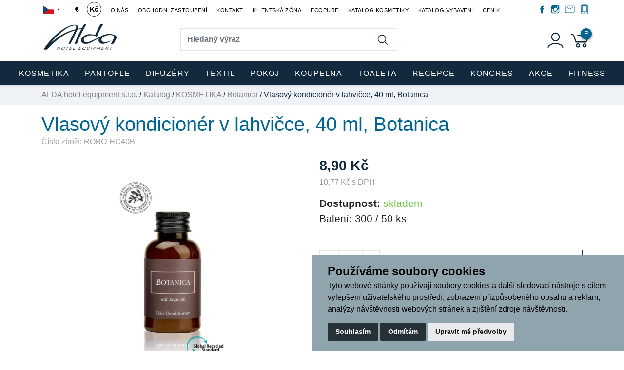

--- FILE ---
content_type: text/html; charset=utf-8
request_url: https://alda.cz/z2299-vlasovy-kondicioner-v-lahvicce-40-ml-botanica
body_size: 19812
content:




<!DOCTYPE html>

<html prefix="og: http://ogp.me/ns# product: http://ogp.me/ns/product# http://ogp.me/ns/fb# article: http://ogp.me/ns/article#" >

<head>
        
            <script>
              dataLayer = [];
            </script>
        

    

<title>Vlasový kondicionér v lahvičce, 40 ml, Botanica | ALDA hotel equipment s.r.o. </title>
<meta charset="utf-8">
<meta name="viewport" content="width=device-width, initial-scale=1.0">
<meta http-equiv="Content-Type" content="text/html; charset=utf-8">
<meta name="description" content="Internetový obchod">
<meta name="keywords" content="alda, alda hotel, hotelová kosmetika, hotelové vybavení, botanica, boxspring, essence, minibar, hotelové pantofle, hotelové postele, hotelové ručníky, vybavení pro hotely, kosmetika pro hotely, internetový obchod, trezory, přistýlky, úklidové vozíky">
<meta name="author" content="PC HELP, a.s.; (https://www.majorshop.cz/)">
<meta name="msapplication-TileColor" content="#da532c">
<meta name="theme-color" content="#ffffff">
<meta name="facebook-domain-verification" content="1khg396xbqfkr68khec9bg4022wor1" />




<link rel="shortcut icon" href="/favicon.ico">
<link rel="apple-touch-icon" sizes="76x76" href="/static/_images/apple-touch-icon.png">
<link rel="icon" type="image/png" sizes="32x32" href="/static/_images/favicon-32x32.png">
<link rel="icon" type="image/png" sizes="16x16" href="/static/_images/favicon-16x16.png">


<link rel="stylesheet" href="/static/_user/web006/css/bootstrap.min.css">


<link rel="stylesheet" href="/static/_user/web006/css/magnific-popup.css"> 
<link rel="stylesheet" href="/static/_user/web006/css/select2.min.css">
<link rel="stylesheet" href="/static/_user/web006/css/nouislider.min.css">
<link rel="stylesheet" href="/static/_user/web006/css/owl.carousel.css">
<link rel="stylesheet" href="/static/_user/web006/css/owl.theme.default.css">
<link rel="stylesheet" href="/static/_user/web006/css/font-awesome.min.css">


<link rel="stylesheet" type="text/css" href="/static/_user/web006/css/custom.css">
<link rel="stylesheet" type="text/css" href="/static/_user/web006/css/default_barva.css">
<link rel="stylesheet" type="text/css" href="/static/_user/web006/css/custom_nase.css?v=1.1">

<script src="/static/_user/web006/js/jquery-3.3.1.js"></script>
<script src="/static/_user/web006/js/popper.min.js"></script>
<script src="/static/_user/web006/js/bootstrap.min.js"></script>

<script src="/static/_user/web006/js/owl.carousel.js"></script>
<script src="/static/_user/web006/js/jquery.matchHeight.js"></script>
<script src="/static/_user/web006/js/nouislider.min.js"></script>
<script src="/static/_user/web006/js/select2.full.min.js"></script>
<script src="/static/_user/web006/js/magnific-popup-1.1.0.js"></script>
<script src="/static/_user/web006/js/custom.js"></script>





    


        <script>
            var tracking = false;
            var targeting = false;

            window.dataLayer = window.dataLayer || [];
            function gtag(){
                dataLayer.push(arguments);
            }
            gtag('consent', 'default', {
                'ad_storage': 'denied',
                'ad_user_data': 'denied',
                'ad_personalization': 'denied',
                'analytics_storage': 'denied'
            });

            function AfterCookieConsentRun(){
                sklikl_retargeting(targeting);

        }
        </script> 


    <script type="text/plain" cookie-consent='tracking'>
    (function(w,d,s,l,i){w[l]=w[l]||[];w[l].push({'gtm.start':
    new Date().getTime(),event:'gtm.js'});var f=d.getElementsByTagName(s)[0],
    j=d.createElement(s),dl=l!='dataLayer'?'&l='+l:'';j.async=true;j.src=
    'https://www.googletagmanager.com/gtm.js?id='+i+dl;f.parentNode.insertBefore(j,f);
    })(window,document,'script','dataLayer','GTM-W76PQZ4');</script>

    <!-- Global site tag (gtag.js) - Google Analytics -->
    <script src="https://www.googletagmanager.com/gtag/js?id=G-8QPE26C4B0"></script>
    <script> 
      window.dataLayer = window.dataLayer || [];
      function gtag(){dataLayer.push(arguments);}
      gtag('js', new Date());
    
      gtag('config', 'G-8QPE26C4B0');
      gtag('config', 'AW-1043173847');
    </script>
    

        <script type="text/plain" cookie-consent='targeting'>
            targeting = true;

            gtag('consent', 'update', {
                    'ad_storage': 'granted',
                    'ad_personalization': 'granted',
                    'ad_user_data': 'granted'
            });
        </script>

        <script type="text/plain" cookie-consent='tracking'>
            tracking = true;

            gtag('consent', 'update', {
                    
                    'analytics_storage': 'granted'
                });

            
        </script>

<!-- Facebook Pixel Code -->
<script type="text/plain" cookie-consent='tracking'>
!function(f,b,e,v,n,t,s)
{if(f.fbq)return;n=f.fbq=function(){n.callMethod?
n.callMethod.apply(n,arguments):n.queue.push(arguments)};
if(!f._fbq)f._fbq=n;n.push=n;n.loaded=!0;n.version='2.0';
n.queue=[];t=b.createElement(e);t.async=!0;
t.src=v;s=b.getElementsByTagName(e)[0];
s.parentNode.insertBefore(t,s)}(window,document,'script',
'https://connect.facebook.net/en_US/fbevents.js');
fbq('init', '1441571336269836'); 
fbq('track', 'PageView');
</script>
<noscript>
<img height="1" width="1" 
src="https://www.facebook.com/tr?id=1441571336269836&ev=PageView
&noscript=1"/>
</noscript>
<!-- End Facebook Pixel Code -->



    



<meta property="og:title" content="Vlasový kondicionér v lahvičce, 40 ml, Botanica | ALDA hotel equipment s.r.o. " />
<meta property="og:locale" content="cs_cz" />
<meta property="og:site_name" content="ALDA hotel equipment s.r.o." />

        
        <meta property="og:type"    content="product.item" />
        <meta property="og:description" content="" />
        <meta property="og:url" content="https://www.alda.cz/z2299-vlasovy-kondicioner-v-lahvicce-40-ml-botanica" />
        <meta property="og:image" content="https://www.alda.cz/static/_foto_zbozi/2/2/9/9/100ROBO-HC40B._._.o.jpg" />
        <meta property="product:retailer_item_id" content="2299" />
        <meta property="product:price:amount"     content="8.9" />
        <meta property="product:price:currency"   content="CZK" />
        <meta property="product:availability"     content="in stock" />
        <meta property="product:condition"        content="new" />
            <meta property="product:category"   content="Botanica" />
            <meta property="product:retailer_group_id" content="3142" />


</head>

<body>

    

    <noscript><iframe src="//www.googletagmanager.com/ns.html?id=GTM-W76PQZ4"
    height="0" width="0" style="display:none;visibility:hidden"></iframe></noscript>



    

    








<header>
    <div class="top_bar">
        <div class="container d-none d-md-block py-1 px-lg-0">
            <div class="row no-gutters align-items-center">
                <div class="p-0 d-flex align-items-center mr-auto">
                    <div class="dropdown mr-3">
                        <button class="dropdown-toggle " type="button" id="dropdownJazykButton" data-toggle="dropdown" aria-haspopup="true" aria-expanded="false">
                            <svg width="22" height="16"><rect width="22" height="16" fill="#d7141a"/><rect width="22" height="7.3" fill="#fff"/><path d="M 11,7.3 0,0 V 16 z" fill="#11457e"/></svg>
                        </button>
                            <div class="dropdown-menu dropdown-menu-center p-0 m-0" aria-labelledby="dropdownJazykButton">
                                <a class="dropdown-item text-uppercase" href="?lang=cz&mena=CZK">
                                    <svg width="22" height="16">
                                        <rect width="22" height="16" fill="#d7141a"/>
                                        <rect width="22" height="7.3" fill="#fff"/>
                                        <path d="M 11,7.3 0,0 V 16 z" fill="#11457e"/>
                                    </svg>                                
                                </a>
                                <a class="dropdown-item text-uppercase" href="?lang=sk&mena=EUR">
                                    <img width="22" height="16" src="/static/_images/flag-svk.svg" />
                                </a>
                                <a class="dropdown-item text-uppercase" href="?lang=en&mena=EUR">
                                    <svg width="22" height="16" viewBox="0,0 25,15">
                                        <rect width="25" height="15" fill="#00247d"/>
                                        <path d="M 0,0 L 25,15 M 25,0 L 0,15" stroke="#fff" stroke-width="3"/>
                                        <path d="M 12.5,0 V 15 M 0,7.5 H 25" stroke="#fff" stroke-width="5"/>
                                        <path d="M 12.5,0 V 15 M 0,7.5 H 25" stroke="#cf142b" stroke-width="3"/>
                                    </svg>
                                </a>
                                
                                 <a class="dropdown-item text-uppercase" href="?lang=de&mena=EUR">
                                     <img width="22" height="16" src="/static/_images/flag-ger.png" />
                                 </a>
                                 
                            </div>
                    </div>
                    <div class="d-flex mena-wrapper">
                        <a class="mena " style="" href="?mena=EUR">€</a>
                        
                                 <a class="mena active"  href="?mena=CZK">Kč</a>
                    </div>
                    


<ul class="nav ml-auto">
        <li class="nav-item">
            <a class="py-0 pt-1 nav-link" href="/s79-alda-hotel-equipment-s-r-o">O nás</a>
        </li>
        <li class="nav-item">
            <a class="py-0 pt-1 nav-link" href="/s111231-obchodni-zastoupeni">Obchodní zastoupení</a>
        </li>
        <li class="nav-item">
            <a class="py-0 pt-1 nav-link" href="/s99-kontakt">Kontakt</a>
        </li>
        <li class="nav-item">
            <a class="py-0 pt-1 nav-link" href="/s390691-klientska-zona">Klientská zóna</a>
        </li>
        <li class="nav-item">
            <a class="py-0 pt-1 nav-link" href="/s200551-">EcoPure</a>
        </li>
        <li class="nav-item">
            <a class="py-0 pt-1 nav-link" href="/s391151-katalog-hotelove-kosmetiky">Katalog kosmetiky</a>
        </li>
        <li class="nav-item">
            <a class="py-0 pt-1 nav-link" href="/s3107901-katalog-hoteloveho-vybaveni">Katalog vybavení</a>
        </li>
        <li class="nav-item">
            <a class="py-0 pt-1 nav-link" href="/s390721-cenik">Ceník</a>
        </li>
</ul>

                </div>
                <div class="p-0 d-flex align-items-center">
                    <div class="icons">
                        <a href="https://www.facebook.com/AldaHotelEquipment/" class="facebook" target="_blank">
                            <svg class="svg-icon" viewBox="0 0 20 20">
                                <path fill="none" d="M11.344,5.71c0-0.73,0.074-1.122,1.199-1.122h1.502V1.871h-2.404c-2.886,0-3.903,1.36-3.903,3.646v1.765h-1.8V10h1.8v8.128h3.601V10h2.403l0.32-2.718h-2.724L11.344,5.71z"></path>
                            </svg>    
                        </a>
                        <a href="https://www.instagram.com/aldahotelequipment/" class="instagram" target="_blank">
                            <svg class="svg-icon" viewBox="0 0 20 20">
                                <path fill="none" d="M14.52,2.469H5.482c-1.664,0-3.013,1.349-3.013,3.013v9.038c0,1.662,1.349,3.012,3.013,3.012h9.038c1.662,0,3.012-1.35,3.012-3.012V5.482C17.531,3.818,16.182,2.469,14.52,2.469 M13.012,4.729h2.26v2.259h-2.26V4.729z M10,6.988c1.664,0,3.012,1.349,3.012,3.012c0,1.664-1.348,3.013-3.012,3.013c-1.664,0-3.012-1.349-3.012-3.013C6.988,8.336,8.336,6.988,10,6.988 M16.025,14.52c0,0.831-0.676,1.506-1.506,1.506H5.482c-0.831,0-1.507-0.675-1.507-1.506V9.247h1.583C5.516,9.494,5.482,9.743,5.482,10c0,2.497,2.023,4.52,4.518,4.52c2.494,0,4.52-2.022,4.52-4.52c0-0.257-0.035-0.506-0.076-0.753h1.582V14.52z"></path>
                            </svg>   
                        </a>
                        <a href="mailto:alda@alda.cz" class="mail">
                            <svg class="svg-icon" viewBox="0 0 20 20">
                                <path fill="none" d="M17.051,3.302H2.949c-0.866,0-1.567,0.702-1.567,1.567v10.184c0,0.865,0.701,1.568,1.567,1.568h14.102c0.865,0,1.566-0.703,1.566-1.568V4.869C18.617,4.003,17.916,3.302,17.051,3.302z M17.834,15.053c0,0.434-0.35,0.783-0.783,0.783H2.949c-0.433,0-0.784-0.35-0.784-0.783V4.869c0-0.433,0.351-0.784,0.784-0.784h14.102c0.434,0,0.783,0.351,0.783,0.784V15.053zM15.877,5.362L10,9.179L4.123,5.362C3.941,5.245,3.699,5.296,3.581,5.477C3.463,5.659,3.515,5.901,3.696,6.019L9.61,9.86C9.732,9.939,9.879,9.935,10,9.874c0.121,0.062,0.268,0.065,0.39-0.014l5.915-3.841c0.18-0.118,0.232-0.36,0.115-0.542C16.301,5.296,16.059,5.245,15.877,5.362z"></path>
                            </svg>                                                             
                        </a>
                        <a href="tel:+420 325 531 625" class="tel">
                            <svg class="svg-icon" viewBox="0 0 20 20">
                                <path fill="none" d="M10,15.654c-0.417,0-0.754,0.338-0.754,0.754S9.583,17.162,10,17.162s0.754-0.338,0.754-0.754S10.417,15.654,10,15.654z M14.523,1.33H5.477c-0.833,0-1.508,0.675-1.508,1.508v14.324c0,0.833,0.675,1.508,1.508,1.508h9.047c0.833,0,1.508-0.675,1.508-1.508V2.838C16.031,2.005,15.356,1.33,14.523,1.33z M15.277,17.162c0,0.416-0.338,0.754-0.754,0.754H5.477c-0.417,0-0.754-0.338-0.754-0.754V2.838c0-0.417,0.337-0.754,0.754-0.754h9.047c0.416,0,0.754,0.337,0.754,0.754V17.162zM13.77,2.838H6.23c-0.417,0-0.754,0.337-0.754,0.754v10.555c0,0.416,0.337,0.754,0.754,0.754h7.539c0.416,0,0.754-0.338,0.754-0.754V3.592C14.523,3.175,14.186,2.838,13.77,2.838z M13.77,13.77c0,0.208-0.169,0.377-0.377,0.377H6.607c-0.208,0-0.377-0.169-0.377-0.377V3.969c0-0.208,0.169-0.377,0.377-0.377h6.785c0.208,0,0.377,0.169,0.377,0.377V13.77z"></path>
                            </svg>                        
                        </a>
                    </div>
                </div>
            </div>
        </div>
    </div>
    <div id="header-wrapper">
        <div id="navbar-content" class="d-none d-md-block">
            <div class="container">
                <div class="row align-items-center">
                    <div class="col col-lg-3">
                        

    <a class='logo' href="/">
    <img class='logo my-2' src="/static/_user/uploads/bloky/alda-equipment-orez.fy936.png" style="border: none" />
    </a>

                    </div>
                    <div class="col-5 col-lg-5 mr-auto">
                        

<script>
    $(document).ready(function() {
        var old_qser;
        var view_ihledej = true;
        $('#q').keyup(function(e) {
            $(' #ivyhledavani ').show();
            if (e.keyCode == 27) {view_ihledej = false}
            if (view_ihledej == true) {
                
                qlen = $('#q').val().length;
                qser = $('#q').serialize();
                if (old_qser != qser) {
                    if (qlen > 1) {
                        $('#ivyhledavani').load('/ivyhledavani?'+qser);
                    }
                    else {
                        $('#ivyhledavani').html('');
                    }
                    old_qser = qser;
                }
            }
            else {
                $('#ivyhledavani').html('');
            }
        }); 


        // po vykliknuti z vyhledavani zmizi dotaz
        var klikDoVyhledavani;
        $(" .custom_search-wrap ").click(function(){
            klikDoVyhledavani = true;
        });

        if (!klikDoVyhledavani) {
            $(' #q ').blur(function(){
                $(' #ivyhledavani ').delay(150).queue(function(){
                    $(' #ivyhledavani ').hide();
                    $(' #q ').val("");
                });
            });
        };
    });    
</script>

<div class="custom_search-wrap">
    <form action="/kroot-eshop" method="get">
        <div class="input-group col-md-12 p-0">
            <input type="text" id="q" name="q" autocomplete="off" class="form-control input-lg" placeholder="Hledaný výraz">
            <div class="input-group-append">
                <span class="input-group-text">
                    <button class="btn p-0" style="background-color:transparent;" type="submit">
                        <svg class="svg-icon" id="vyhledavani-lupa" viewBox="0 0 20 20">
                            <path fill="none" d="M19.129,18.164l-4.518-4.52c1.152-1.373,1.852-3.143,1.852-5.077c0-4.361-3.535-7.896-7.896-7.896
                                c-4.361,0-7.896,3.535-7.896,7.896s3.535,7.896,7.896,7.896c1.934,0,3.705-0.698,5.078-1.853l4.52,4.519
                                c0.266,0.268,0.699,0.268,0.965,0C19.396,18.863,19.396,18.431,19.129,18.164z M8.567,15.028c-3.568,0-6.461-2.893-6.461-6.461
                                s2.893-6.461,6.461-6.461c3.568,0,6.46,2.893,6.46,6.461S12.135,15.028,8.567,15.028z">
                            </path>
                        </svg>
                    </button>
                </span>
            </div>
            <div id="ivyhledavani"></div>
        </div>
    </form>
</div>

                    </div>
                    <div class="col col-lg-4 px-xl-0 d-flex justify-content-end align-items-center login_panel">
                        


<div class="prihlaseni">
        <svg class="svg-icon bootstrap-tooltip" id='login_panel-uzivatel' viewBox="0 0 20 20" data-toggle="modal" data-target="#prihlaseniModal" title="Přihlásit se">
            <path fill="none" d="M10,10.9c2.373,0,4.303-1.932,4.303-4.306c0-2.372-1.93-4.302-4.303-4.302S5.696,4.223,5.696,6.594C5.696,8.969,7.627,10.9,10,10.9z M10,3.331c1.801,0,3.266,1.463,3.266,3.263c0,1.802-1.465,3.267-3.266,3.267c-1.8,0-3.265-1.465-3.265-3.267C6.735,4.794,8.2,3.331,10,3.331z"></path>
            <path fill="none" d="M10,12.503c-4.418,0-7.878,2.058-7.878,4.685c0,0.288,0.231,0.52,0.52,0.52c0.287,0,0.519-0.231,0.519-0.52c0-1.976,3.132-3.646,6.84-3.646c3.707,0,6.838,1.671,6.838,3.646c0,0.288,0.234,0.52,0.521,0.52s0.52-0.231,0.52-0.52C17.879,14.561,14.418,12.503,10,12.503z"></path>
        </svg>
</div>

                        



    <div class="nav_kosik">
        <a href="/pkosik" class="d-flex">
            <svg class="svg-icon bootstrap-tooltip" id='login_panel-kosik' viewBox="0 0 18 18" title="Poptávka">
                <path fill="none" d="M17.72,5.011H8.026c-0.271,0-0.49,0.219-0.49,0.489c0,0.271,0.219,0.489,0.49,0.489h8.962l-1.979,4.773H6.763L4.935,5.343C4.926,5.316,4.897,5.309,4.884,5.286c-0.011-0.024,0-0.051-0.017-0.074C4.833,5.166,4.025,4.081,2.33,3.908C2.068,3.883,1.822,4.075,1.795,4.344C1.767,4.612,1.962,4.853,2.231,4.88c1.143,0.118,1.703,0.738,1.808,0.866l1.91,5.661c0.066,0.199,0.252,0.333,0.463,0.333h8.924c0.116,0,0.22-0.053,0.308-0.128c0.027-0.023,0.042-0.048,0.063-0.076c0.026-0.034,0.063-0.058,0.08-0.099l2.384-5.75c0.062-0.151,0.046-0.323-0.045-0.458C18.036,5.092,17.883,5.011,17.72,5.011z"></path>
                <path fill="none" d="M8.251,12.386c-1.023,0-1.856,0.834-1.856,1.856s0.833,1.853,1.856,1.853c1.021,0,1.853-0.83,1.853-1.853S9.273,12.386,8.251,12.386z M8.251,15.116c-0.484,0-0.877-0.393-0.877-0.874c0-0.484,0.394-0.878,0.877-0.878c0.482,0,0.875,0.394,0.875,0.878C9.126,14.724,8.733,15.116,8.251,15.116z"></path>
                <path fill="none" d="M13.972,12.386c-1.022,0-1.855,0.834-1.855,1.856s0.833,1.853,1.855,1.853s1.854-0.83,1.854-1.853S14.994,12.386,13.972,12.386z M13.972,15.116c-0.484,0-0.878-0.393-0.878-0.874c0-0.484,0.394-0.878,0.878-0.878c0.482,0,0.875,0.394,0.875,0.878C14.847,14.724,14.454,15.116,13.972,15.116z"></path>
                <span id='login_panel-kosik-mnozstvi'>P</span>
            </svg>
        </a>
    </div>

                    </div>
                </div>
            </div>
        </div>
        


<nav class="navbar navbar-expand-md py-0 px-0">
    <button class="navbar-toggler mr-auto" type="button" data-toggle="collapse" data-target="#navbarNavDropdown" aria-controls="navbarNavDropdown" aria-expanded="false" aria-label="Toggle navigation">
        <svg class="svg-icon" id="navbar-toggler" viewBox="0 0 20 20">
            <path fill="none" d="M3.314,4.8h13.372c0.41,0,0.743-0.333,0.743-0.743c0-0.41-0.333-0.743-0.743-0.743H3.314
                c-0.41,0-0.743,0.333-0.743,0.743C2.571,4.467,2.904,4.8,3.314,4.8z M16.686,15.2H3.314c-0.41,0-0.743,0.333-0.743,0.743
                s0.333,0.743,0.743,0.743h13.372c0.41,0,0.743-0.333,0.743-0.743S17.096,15.2,16.686,15.2z M16.686,9.257H3.314
                c-0.41,0-0.743,0.333-0.743,0.743s0.333,0.743,0.743,0.743h13.372c0.41,0,0.743-0.333,0.743-0.743S17.096,9.257,16.686,9.257z">
            </path>
        </svg>
    </button>
    <div class="d-flex d-md-none">
        

    <a class='logo' href="/">
    <img class='logo my-2' src="/static/_user/uploads/bloky/alda-equipment-orez.fy936.png" style="border: none" />
    </a>

    </div>
    <svg class="svg-icon d-flex d-md-none ml-auto" id="vyhledavani_lupa--button" viewBox="0 0 20 20" style="transform: rotate(90deg); width: 1.6em; height: 1.6em; margin-right: 0.5em;" >
        <path fill="none" d="M19.129,18.164l-4.518-4.52c1.152-1.373,1.852-3.143,1.852-5.077c0-4.361-3.535-7.896-7.896-7.896
            c-4.361,0-7.896,3.535-7.896,7.896s3.535,7.896,7.896,7.896c1.934,0,3.705-0.698,5.078-1.853l4.52,4.519
            c0.266,0.268,0.699,0.268,0.965,0C19.396,18.863,19.396,18.431,19.129,18.164z M8.567,15.028c-3.568,0-6.461-2.893-6.461-6.461
            s2.893-6.461,6.461-6.461c3.568,0,6.46,2.893,6.46,6.461S12.135,15.028,8.567,15.028z">
        </path>
    </svg>          
    <div class="d-flex d-md-none">
        



    <div class="nav_kosik">
        <a href="/pkosik" class="d-flex">
            <svg class="svg-icon bootstrap-tooltip" id='login_panel-kosik' viewBox="0 0 18 18" title="Poptávka">
                <path fill="none" d="M17.72,5.011H8.026c-0.271,0-0.49,0.219-0.49,0.489c0,0.271,0.219,0.489,0.49,0.489h8.962l-1.979,4.773H6.763L4.935,5.343C4.926,5.316,4.897,5.309,4.884,5.286c-0.011-0.024,0-0.051-0.017-0.074C4.833,5.166,4.025,4.081,2.33,3.908C2.068,3.883,1.822,4.075,1.795,4.344C1.767,4.612,1.962,4.853,2.231,4.88c1.143,0.118,1.703,0.738,1.808,0.866l1.91,5.661c0.066,0.199,0.252,0.333,0.463,0.333h8.924c0.116,0,0.22-0.053,0.308-0.128c0.027-0.023,0.042-0.048,0.063-0.076c0.026-0.034,0.063-0.058,0.08-0.099l2.384-5.75c0.062-0.151,0.046-0.323-0.045-0.458C18.036,5.092,17.883,5.011,17.72,5.011z"></path>
                <path fill="none" d="M8.251,12.386c-1.023,0-1.856,0.834-1.856,1.856s0.833,1.853,1.856,1.853c1.021,0,1.853-0.83,1.853-1.853S9.273,12.386,8.251,12.386z M8.251,15.116c-0.484,0-0.877-0.393-0.877-0.874c0-0.484,0.394-0.878,0.877-0.878c0.482,0,0.875,0.394,0.875,0.878C9.126,14.724,8.733,15.116,8.251,15.116z"></path>
                <path fill="none" d="M13.972,12.386c-1.022,0-1.855,0.834-1.855,1.856s0.833,1.853,1.855,1.853s1.854-0.83,1.854-1.853S14.994,12.386,13.972,12.386z M13.972,15.116c-0.484,0-0.878-0.393-0.878-0.874c0-0.484,0.394-0.878,0.878-0.878c0.482,0,0.875,0.394,0.875,0.878C14.847,14.724,14.454,15.116,13.972,15.116z"></path>
                <span id='login_panel-kosik-mnozstvi'>P</span>
            </svg>
        </a>
    </div>

    </div>  
    <div class="collapse navbar-collapse" id="navbarNavDropdown">
        <ul class="navbar-nav mx-auto">
            <div class="d-block d-md-none m-3">
                    <div id="uzivatelsky_ucet">
                        <div class="uzivatel_kolecko">
                            <span>
                                <svg class="svg-icon ml-1" id='login_panel-uzivatel' viewBox="0 0 30 30" data-toggle="modal" data-target="#prihlaseniModal">
                                    <path fill="none" d="M10,10.9c2.373,0,4.303-1.932,4.303-4.306c0-2.372-1.93-4.302-4.303-4.302S5.696,4.223,5.696,6.594C5.696,8.969,7.627,10.9,10,10.9z M10,3.331c1.801,0,3.266,1.463,3.266,3.263c0,1.802-1.465,3.267-3.266,3.267c-1.8,0-3.265-1.465-3.265-3.267C6.735,4.794,8.2,3.331,10,3.331z"></path>
                                    <path fill="none" d="M10,12.503c-4.418,0-7.878,2.058-7.878,4.685c0,0.288,0.231,0.52,0.52,0.52c0.287,0,0.519-0.231,0.519-0.52c0-1.976,3.132-3.646,6.84-3.646c3.707,0,6.838,1.671,6.838,3.646c0,0.288,0.234,0.52,0.521,0.52s0.52-0.231,0.52-0.52C17.879,14.561,14.418,12.503,10,12.503z"></path>
                                </svg>                                
                            </span>
                        </div>
                        <div class="uzivatel_udaje">
                            <a href="/ucet" class="nestylovat"><span class="jmeno_a_prijmeni">Přihlášení</span></a>
                            <br>
                            <a href="/registrace" class="nestylovat"><span class="email">Registrovat se</span></a>
                        </div>
                    </div>               
            </div>
                    
                        <li class="nav-item dropdown position-static">
                            <a class="nav-link dropdown-toggle p-3" href="/k3141-kosmetika" id="navbarDropdownMenuLink" role="button" data-toggle="dropdown" aria-haspopup="true" aria-expanded="false">
                                KOSMETIKA
                            </a>
                            <div class="dropdown-menu w-100 mt-0 pb-md-5 pt-md-4" aria-labelledby="navbarDropdownMenuLink">
                                <div class="container">
                                    <div class="row">
                                            
                                                <div class="col-sm-6 col-lg-3">
                                                    <a class="dropdown-item mt-3 font-weight-bold dropdown-item-hlavni_menu" href="/k3924-">Ella Delannoy</a>
                                                </div>
                                            
                                                <div class="col-sm-6 col-lg-3">
                                                    <a class="dropdown-item mt-3 font-weight-bold dropdown-item-hlavni_menu" href="/k3143-">Vittore De Conti</a>
                                                </div>
                                            
                                                <div class="col-sm-6 col-lg-3">
                                                    <a class="dropdown-item mt-3 font-weight-bold dropdown-item-hlavni_menu" href="/k3142-">Botanica</a>
                                                </div>
                                            
                                                <div class="col-sm-6 col-lg-3">
                                                    <a class="dropdown-item mt-3 font-weight-bold dropdown-item-hlavni_menu" href="/k3145-">Nature Philosophy</a>
                                                </div>
                                            
                                                <div class="col-sm-6 col-lg-3">
                                                    <a class="dropdown-item mt-3 font-weight-bold dropdown-item-hlavni_menu" href="/k3149-">Essence / Secesse</a>
                                                </div>
                                            
                                                <div class="col-sm-6 col-lg-3">
                                                    <a class="dropdown-item mt-3 font-weight-bold dropdown-item-hlavni_menu" href="/k3150-">Simple and Pure</a>
                                                </div>
                                            
                                                <div class="col-sm-6 col-lg-3">
                                                    <a class="dropdown-item mt-3 font-weight-bold dropdown-item-hlavni_menu" href="/k3151-">Carlo Bellotti</a>
                                                </div>
                                            
                                                <div class="col-sm-6 col-lg-3">
                                                    <a class="dropdown-item mt-3 font-weight-bold dropdown-item-hlavni_menu" href="/k3152-">Herbal Collection</a>
                                                </div>
                                            
                                                <div class="col-sm-6 col-lg-3">
                                                    <a class="dropdown-item mt-3 font-weight-bold dropdown-item-hlavni_menu" href="/k3153-">Memory of Provence</a>
                                                </div>
                                            
                                                <div class="col-sm-6 col-lg-3">
                                                    <a class="dropdown-item mt-3 font-weight-bold dropdown-item-hlavni_menu" href="/k3154-">Four Elements</a>
                                                </div>
                                            
                                                <div class="col-sm-6 col-lg-3">
                                                    <a class="dropdown-item mt-3 font-weight-bold dropdown-item-hlavni_menu" href="/k4183-">BAOPURE collection</a>
                                                </div>
                                            
                                                <div class="col-sm-6 col-lg-3">
                                                    <a class="dropdown-item mt-3 font-weight-bold dropdown-item-hlavni_menu" href="/k3156-">ForKids</a>
                                                </div>
                                            
                                                <div class="col-sm-6 col-lg-3">
                                                    <a class="dropdown-item mt-3 font-weight-bold dropdown-item-hlavni_menu" href="/k3157-">White Accessories</a>
                                                </div>
                                            
                                                <div class="col-sm-6 col-lg-3">
                                                    <a class="dropdown-item mt-3 font-weight-bold dropdown-item-hlavni_menu" href="/k3384-">Black Accessories</a>
                                                </div>
                                            
                                                <div class="col-sm-6 col-lg-3">
                                                    <a class="dropdown-item mt-3 font-weight-bold dropdown-item-hlavni_menu" href="/k4095-">ALDA Natural</a>
                                                </div>
                                            
                                                <div class="col-sm-6 col-lg-3">
                                                    <a class="dropdown-item mt-3 font-weight-bold dropdown-item-hlavni_menu" href="/k3158-">Easy Press System</a>
                                                </div>
                                            
                                                <div class="col-sm-6 col-lg-3">
                                                    <a class="dropdown-item mt-3 font-weight-bold dropdown-item-hlavni_menu" href="/k3159-">Pump System</a>
                                                </div>
                                            
                                                <div class="col-sm-6 col-lg-3">
                                                    <a class="dropdown-item mt-3 font-weight-bold dropdown-item-hlavni_menu" href="/k3161-">Hotel Amenities</a>
                                                </div>
                                            
                                                <div class="col-sm-6 col-lg-3">
                                                    <a class="dropdown-item mt-3 font-weight-bold dropdown-item-hlavni_menu" href="/k3995-">Hotel Accessories</a>
                                                </div>
                                            
                                                <div class="col-sm-6 col-lg-3">
                                                    <a class="dropdown-item mt-3 font-weight-bold dropdown-item-hlavni_menu" href="/k4215-">Dárková balení</a>
                                                </div>
                                    </div>
                                </div>
                            </div>
                        </li>
                    
                        <li class="nav-item dropdown">
                            <a href="/k3162-pantofle" id="navbarDropdownMenuLink" class="nav-link dropdown-toggle p-3 bez_aftru">PANTOFLE</a>
                        </li>
                    
                        <li class="nav-item dropdown position-static">
                            <a class="nav-link dropdown-toggle p-3" href="/k4164-difuzery" id="navbarDropdownMenuLink" role="button" data-toggle="dropdown" aria-haspopup="true" aria-expanded="false">
                                DIFUZÉRY
                            </a>
                            <div class="dropdown-menu w-100 mt-0 pb-md-5 pt-md-4" aria-labelledby="navbarDropdownMenuLink">
                                <div class="container">
                                    <div class="row">
                                            
                                                <div class="col-sm-6 col-lg-3">
                                                    <a class="dropdown-item mt-3 font-weight-bold dropdown-item-hlavni_menu" href="/k4165-">Cotton Fields</a>
                                                </div>
                                            
                                                <div class="col-sm-6 col-lg-3">
                                                    <a class="dropdown-item mt-3 font-weight-bold dropdown-item-hlavni_menu" href="/k4166-">Flower Bowl</a>
                                                </div>
                                            
                                                <div class="col-sm-6 col-lg-3">
                                                    <a class="dropdown-item mt-3 font-weight-bold dropdown-item-hlavni_menu" href="/k4167-">Cedar Wood</a>
                                                </div>
                                            
                                                <div class="col-sm-6 col-lg-3">
                                                    <a class="dropdown-item mt-3 font-weight-bold dropdown-item-hlavni_menu" href="/k4168-">Black Bamboo</a>
                                                </div>
                                    </div>
                                </div>
                            </div>
                        </li>
                    
                        <li class="nav-item dropdown position-static">
                            <a class="nav-link dropdown-toggle p-3" href="/k3174-textil" id="navbarDropdownMenuLink" role="button" data-toggle="dropdown" aria-haspopup="true" aria-expanded="false">
                                TEXTIL
                            </a>
                            <div class="dropdown-menu w-100 mt-0 pb-md-5 pt-md-4" aria-labelledby="navbarDropdownMenuLink">
                                <div class="container">
                                    <div class="row">
                                            
                                                <div class="col-sm-6 col-lg-3">
                                                    <a class="dropdown-item mt-3 font-weight-bold dropdown-item-hlavni_menu" href="/k3204-">Ložní soupravy a prostěradla</a>
                                                </div>
                                            
                                                <div class="col-sm-6 col-lg-3">
                                                    <a class="dropdown-item mt-3 font-weight-bold dropdown-item-hlavni_menu" href="/k3207-">Ručníky, osušky, předložky</a>
                                                </div>
                                            
                                                <div class="col-sm-6 col-lg-3">
                                                    <a class="dropdown-item mt-3 font-weight-bold dropdown-item-hlavni_menu" href="/k3209-">Spa a Wellness program</a>
                                                </div>
                                            
                                                <div class="col-sm-6 col-lg-3">
                                                    <a class="dropdown-item mt-3 font-weight-bold dropdown-item-hlavni_menu" href="/k3208-">Župany</a>
                                                </div>
                                    </div>
                                </div>
                            </div>
                        </li>
                    
                        <li class="nav-item dropdown position-static">
                            <a class="nav-link dropdown-toggle p-3" href="/k3164-pokoj" id="navbarDropdownMenuLink" role="button" data-toggle="dropdown" aria-haspopup="true" aria-expanded="false">
                                POKOJ
                            </a>
                            <div class="dropdown-menu w-100 mt-0 pb-md-5 pt-md-4" aria-labelledby="navbarDropdownMenuLink">
                                <div class="container">
                                    <div class="row">
                                            
                                                <div class="col-sm-6 col-lg-3">
                                                    <a class="dropdown-item mt-3 font-weight-bold dropdown-item-hlavni_menu" href="/k3165-">Minibary</a>
                                                </div>
                                            
                                                <div class="col-sm-6 col-lg-3">
                                                    <a class="dropdown-item mt-3 font-weight-bold dropdown-item-hlavni_menu" href="/k3166-">Trezory</a>
                                                </div>
                                            
                                                <div class="col-sm-6 col-lg-3">
                                                    <a class="dropdown-item mt-3 font-weight-bold dropdown-item-hlavni_menu" href="/k3167-">Rychlovarné sety a konvice</a>
                                                </div>
                                            
                                                <div class="col-sm-6 col-lg-3">
                                                    <a class="dropdown-item mt-3 font-weight-bold dropdown-item-hlavni_menu" href="/k3220-">Kávovary</a>
                                                </div>
                                            
                                                <div class="col-sm-6 col-lg-3">
                                                    <a class="dropdown-item mt-3 font-weight-bold dropdown-item-hlavni_menu" href="/k3168-">Koše pokojové odpadkové</a>
                                                </div>
                                            
                                                <div class="col-sm-6 col-lg-3">
                                                    <a class="dropdown-item mt-3 font-weight-bold dropdown-item-hlavni_menu" href="/k3169-">Kufrboxy</a>
                                                </div>
                                            
                                                <div class="col-sm-6 col-lg-3">
                                                    <a class="dropdown-item mt-3 font-weight-bold dropdown-item-hlavni_menu" href="/k3170-">Přistýlky</a>
                                                </div>
                                            
                                                <div class="col-sm-6 col-lg-3">
                                                    <a class="dropdown-item mt-3 font-weight-bold dropdown-item-hlavni_menu" href="/k3171-">Vozíky</a>
                                                </div>
                                            
                                                <div class="col-sm-6 col-lg-3">
                                                    <a class="dropdown-item mt-3 font-weight-bold dropdown-item-hlavni_menu" href="/k3172-">Žehlicí sety</a>
                                                </div>
                                            
                                                <div class="col-sm-6 col-lg-3">
                                                    <a class="dropdown-item mt-3 font-weight-bold dropdown-item-hlavni_menu" href="/k3175-">Hotelové matrace a toppery</a>
                                                </div>
                                            
                                                <div class="col-sm-6 col-lg-3">
                                                    <a class="dropdown-item mt-3 font-weight-bold dropdown-item-hlavni_menu" href="/k3620-">Matracové chrániče</a>
                                                </div>
                                            
                                                <div class="col-sm-6 col-lg-3">
                                                    <a class="dropdown-item mt-3 font-weight-bold dropdown-item-hlavni_menu" href="/k3176-">Hotelové postele Boxspring</a>
                                                </div>
                                            
                                                <div class="col-sm-6 col-lg-3">
                                                    <a class="dropdown-item mt-3 font-weight-bold dropdown-item-hlavni_menu" href="/k3177-">Ramínka na šaty</a>
                                                </div>
                                            
                                                <div class="col-sm-6 col-lg-3">
                                                    <a class="dropdown-item mt-3 font-weight-bold dropdown-item-hlavni_menu" href="/k4224-">Papírový program</a>
                                                </div>
                                            
                                                <div class="col-sm-6 col-lg-3">
                                                    <a class="dropdown-item mt-3 font-weight-bold dropdown-item-hlavni_menu" href="/k3637-">Polštáře a přikrývky</a>
                                                </div>
                                    </div>
                                </div>
                            </div>
                        </li>
                    
                        <li class="nav-item dropdown position-static">
                            <a class="nav-link dropdown-toggle p-3" href="/k3216-koupelna" id="navbarDropdownMenuLink" role="button" data-toggle="dropdown" aria-haspopup="true" aria-expanded="false">
                                KOUPELNA
                            </a>
                            <div class="dropdown-menu w-100 mt-0 pb-md-5 pt-md-4" aria-labelledby="navbarDropdownMenuLink">
                                <div class="container">
                                    <div class="row">
                                            
                                                <div class="col-sm-6 col-lg-3">
                                                    <a class="dropdown-item mt-3 font-weight-bold dropdown-item-hlavni_menu" href="/k3240-">Hotelové fény</a>
                                                </div>
                                            
                                                <div class="col-sm-6 col-lg-3">
                                                    <a class="dropdown-item mt-3 font-weight-bold dropdown-item-hlavni_menu" href="/k3241-">Koupelnové doplňky</a>
                                                </div>
                                            
                                                <div class="col-sm-6 col-lg-3">
                                                    <a class="dropdown-item mt-3 font-weight-bold dropdown-item-hlavni_menu" href="/k3254-">Odpadkové koše</a>
                                                </div>
                                            
                                                <div class="col-sm-6 col-lg-3">
                                                    <a class="dropdown-item mt-3 font-weight-bold dropdown-item-hlavni_menu" href="/k3255-">Kosmetická zrcadla</a>
                                                </div>
                                            
                                                <div class="col-sm-6 col-lg-3">
                                                    <a class="dropdown-item mt-3 font-weight-bold dropdown-item-hlavni_menu" href="/k3258-">Zrcadla</a>
                                                </div>
                                            
                                                <div class="col-sm-6 col-lg-3">
                                                    <a class="dropdown-item mt-3 font-weight-bold dropdown-item-hlavni_menu" href="/k3259-">Piktogramy</a>
                                                </div>
                                            
                                                <div class="col-sm-6 col-lg-3">
                                                    <a class="dropdown-item mt-3 font-weight-bold dropdown-item-hlavni_menu" href="/k3252-">Přebalovací pult</a>
                                                </div>
                                            
                                                <div class="col-sm-6 col-lg-3">
                                                    <a class="dropdown-item mt-3 font-weight-bold dropdown-item-hlavni_menu" href="/k4222-">Papírový program</a>
                                                </div>
                                    </div>
                                </div>
                            </div>
                        </li>
                    
                        <li class="nav-item dropdown position-static">
                            <a class="nav-link dropdown-toggle p-3" href="/k3218-toaleta" id="navbarDropdownMenuLink" role="button" data-toggle="dropdown" aria-haspopup="true" aria-expanded="false">
                                TOALETA
                            </a>
                            <div class="dropdown-menu w-100 mt-0 pb-md-5 pt-md-4" aria-labelledby="navbarDropdownMenuLink">
                                <div class="container">
                                    <div class="row">
                                            
                                                <div class="col-sm-6 col-lg-3">
                                                    <a class="dropdown-item mt-3 font-weight-bold dropdown-item-hlavni_menu" href="/k3270-">Elektrické osoušeče</a>
                                                </div>
                                            
                                                <div class="col-sm-6 col-lg-3">
                                                    <a class="dropdown-item mt-3 font-weight-bold dropdown-item-hlavni_menu" href="/k3271-">Zásobníky a dávkovače</a>
                                                </div>
                                            
                                                <div class="col-sm-6 col-lg-3">
                                                    <a class="dropdown-item mt-3 font-weight-bold dropdown-item-hlavni_menu" href="/k3272-">Koše a doplňky</a>
                                                </div>
                                            
                                                <div class="col-sm-6 col-lg-3">
                                                    <a class="dropdown-item mt-3 font-weight-bold dropdown-item-hlavni_menu" href="/k3273-">Piktogramy</a>
                                                </div>
                                            
                                                <div class="col-sm-6 col-lg-3">
                                                    <a class="dropdown-item mt-3 font-weight-bold dropdown-item-hlavni_menu" href="/k3274-">Kompenzační pomůcky</a>
                                                </div>
                                            
                                                <div class="col-sm-6 col-lg-3">
                                                    <a class="dropdown-item mt-3 font-weight-bold dropdown-item-hlavni_menu" href="/k4203-">Osvěžovače vzduchu</a>
                                                </div>
                                            
                                                <div class="col-sm-6 col-lg-3">
                                                    <a class="dropdown-item mt-3 font-weight-bold dropdown-item-hlavni_menu" href="/k4202-">Sítka do pisoáru</a>
                                                </div>
                                            
                                                <div class="col-sm-6 col-lg-3">
                                                    <a class="dropdown-item mt-3 font-weight-bold dropdown-item-hlavni_menu" href="/k3360-">WC štětky</a>
                                                </div>
                                    </div>
                                </div>
                            </div>
                        </li>
                    
                        <li class="nav-item dropdown position-static">
                            <a class="nav-link dropdown-toggle p-3" href="/k3217-recepce" id="navbarDropdownMenuLink" role="button" data-toggle="dropdown" aria-haspopup="true" aria-expanded="false">
                                RECEPCE
                            </a>
                            <div class="dropdown-menu w-100 mt-0 pb-md-5 pt-md-4" aria-labelledby="navbarDropdownMenuLink">
                                <div class="container">
                                    <div class="row">
                                            
                                                <div class="col-sm-6 col-lg-3">
                                                    <a class="dropdown-item mt-3 font-weight-bold dropdown-item-hlavni_menu" href="/k3261-">Vozíky manipulační</a>
                                                </div>
                                            
                                                <div class="col-sm-6 col-lg-3">
                                                    <a class="dropdown-item mt-3 font-weight-bold dropdown-item-hlavni_menu" href="/k3262-">Stojany na deštníky</a>
                                                </div>
                                            
                                                <div class="col-sm-6 col-lg-3">
                                                    <a class="dropdown-item mt-3 font-weight-bold dropdown-item-hlavni_menu" href="/k3263-">Stojanové zábrany</a>
                                                </div>
                                            
                                                <div class="col-sm-6 col-lg-3">
                                                    <a class="dropdown-item mt-3 font-weight-bold dropdown-item-hlavni_menu" href="/k3264-">Popelníky a koše</a>
                                                </div>
                                            
                                                <div class="col-sm-6 col-lg-3">
                                                    <a class="dropdown-item mt-3 font-weight-bold dropdown-item-hlavni_menu" href="/k3265-">Čističe obuvi</a>
                                                </div>
                                            
                                                <div class="col-sm-6 col-lg-3">
                                                    <a class="dropdown-item mt-3 font-weight-bold dropdown-item-hlavni_menu" href="/k3266-">Recepční zvonky</a>
                                                </div>
                                            
                                                <div class="col-sm-6 col-lg-3">
                                                    <a class="dropdown-item mt-3 font-weight-bold dropdown-item-hlavni_menu" href="/k3267-">Dávkovače dezinfekce</a>
                                                </div>
                                    </div>
                                </div>
                            </div>
                        </li>
                    
                        <li class="nav-item dropdown position-static">
                            <a class="nav-link dropdown-toggle p-3" href="/k3219-kongres" id="navbarDropdownMenuLink" role="button" data-toggle="dropdown" aria-haspopup="true" aria-expanded="false">
                                KONGRES
                            </a>
                            <div class="dropdown-menu w-100 mt-0 pb-md-5 pt-md-4" aria-labelledby="navbarDropdownMenuLink">
                                <div class="container">
                                    <div class="row">
                                            
                                                <div class="col-sm-6 col-lg-3">
                                                    <a class="dropdown-item mt-3 font-weight-bold dropdown-item-hlavni_menu" href="/k3278-">Stojanové zábrany</a>
                                                </div>
                                            
                                                <div class="col-sm-6 col-lg-3">
                                                    <a class="dropdown-item mt-3 font-weight-bold dropdown-item-hlavni_menu" href="/k3279-">Koše a popelníky</a>
                                                </div>
                                            
                                                <div class="col-sm-6 col-lg-3">
                                                    <a class="dropdown-item mt-3 font-weight-bold dropdown-item-hlavni_menu" href="/k3280-">Cateringové a banketové stoly</a>
                                                </div>
                                    </div>
                                </div>
                            </div>
                        </li>
                    
                        <li class="nav-item dropdown">
                            <a href="/k3648-akce" id="navbarDropdownMenuLink" class="nav-link dropdown-toggle p-3 bez_aftru">Akce</a>
                        </li>
                    
                        <li class="nav-item dropdown">
                            <a href="/k4225-fitness" id="navbarDropdownMenuLink" class="nav-link dropdown-toggle p-3 bez_aftru">FITNESS</a>
                        </li>
        </ul>
    </div>
</nav>

<style>
    #mobil_vyhledavani-ukaz {
        display: none;
    }
</style>

<div class="p-3" id="mobil_vyhledavani-ukaz">
    

<script>
    $(document).ready(function() {
        var old_qser;
        var view_ihledej = true;
        $('#q2').keyup(function(e) {
            $(' #ivyhledavani2 ').show();
            if (e.keyCode == 27) {view_ihledej = false}
            if (view_ihledej == true) {
                
                qlen = $('#q2').val().length;
                qser = $('#q2').serialize();
                if (old_qser != qser) {
                    if (qlen > 1) {
                        $('#ivyhledavani2').load('/ivyhledavani?'+qser);
                    }
                    else {
                        $('#ivyhledavani2').html('');
                    }
                    old_qser = qser;
                }
            }
            else {
                $('#ivyhledavani2').html('');
            }
        }); 


        // po vykliknuti z vyhledavani zmizi dotaz
        var klikDoVyhledavani;
        $(" .custom_search-wrap ").click(function(){
            klikDoVyhledavani = true;
        });

        if (!klikDoVyhledavani) {
            $(' #q2 ').blur(function(){
                $(' #ivyhledavani2 ').delay(150).queue(function(){
                    $(' #ivyhledavani2 ').hide();
                    $(' #q2 ').val("");
                });
            });
        };
    });    
</script>

<div class="custom_search-wrap">
    <form action="/kroot-eshop" method="get">
        <div class="input-group col-md-12 p-0">
            <input type="text" id="q2" name="q" autocomplete="off" class="form-control input-lg" placeholder="Hledaný výraz">
            <div class="input-group-append">
                <span class="input-group-text">
                    <button class="btn p-0" style="background-color:transparent;" type="submit">
                        <svg class="svg-icon" id="vyhledavani-lupa" viewBox="0 0 20 20">
                            <path fill="none" d="M19.129,18.164l-4.518-4.52c1.152-1.373,1.852-3.143,1.852-5.077c0-4.361-3.535-7.896-7.896-7.896
                                c-4.361,0-7.896,3.535-7.896,7.896s3.535,7.896,7.896,7.896c1.934,0,3.705-0.698,5.078-1.853l4.52,4.519
                                c0.266,0.268,0.699,0.268,0.965,0C19.396,18.863,19.396,18.431,19.129,18.164z M8.567,15.028c-3.568,0-6.461-2.893-6.461-6.461
                                s2.893-6.461,6.461-6.461c3.568,0,6.46,2.893,6.46,6.461S12.135,15.028,8.567,15.028z">
                            </path>
                        </svg>
                    </button>
                </span>
            </div>
            <div id="ivyhledavani2"></div>
        </div>
    </form>
</div>

</div>
    </div>
</header>

<div class="modal fade" id="prihlaseniModal" tabindex="-1" role="dialog" aria-labelledby="prihlaseniModalLabel" aria-hidden="true">
    <div class="modal-dialog" role="document">
        <div class="modal-content">
            <div class="modal-header">
                <h5 class="modal-title" id="prihlaseniModalLabel">Příhlašení</h5>
                <button type="button" class="close" data-dismiss="modal" aria-label="Close">
                    <span aria-hidden="true">&times;</span>
                </button>
            </div>
            <div class="modal-body w-75 mx-auto">
                <form method="post" action="/ucet">
                    <div class="form-group">
                        <label class='text-left' for="login">Jméno:</label>
                        <input type="text" name="login" id='login' class="form-control text-center">
                    </div>                
                    <div class="form-group heslo">
                        <label class='text-left' for="passw">Heslo:</label>
                        <input type="password" name="passwd" id='passw' class="form-control text-center">
                        <svg class="svg-icon oko" viewBox="0 0 20 20">
                            <path d="M10,6.978c-1.666,0-3.022,1.356-3.022,3.022S8.334,13.022,10,13.022s3.022-1.356,3.022-3.022S11.666,6.978,10,6.978M10,12.267c-1.25,0-2.267-1.017-2.267-2.267c0-1.25,1.016-2.267,2.267-2.267c1.251,0,2.267,1.016,2.267,2.267C12.267,11.25,11.251,12.267,10,12.267 M18.391,9.733l-1.624-1.639C14.966,6.279,12.563,5.278,10,5.278S5.034,6.279,3.234,8.094L1.609,9.733c-0.146,0.147-0.146,0.386,0,0.533l1.625,1.639c1.8,1.815,4.203,2.816,6.766,2.816s4.966-1.001,6.767-2.816l1.624-1.639C18.536,10.119,18.536,9.881,18.391,9.733 M16.229,11.373c-1.656,1.672-3.868,2.594-6.229,2.594s-4.573-0.922-6.23-2.594L2.41,10l1.36-1.374C5.427,6.955,7.639,6.033,10,6.033s4.573,0.922,6.229,2.593L17.59,10L16.229,11.373z"></path>
                        </svg>
                    </div>

                    <div class="text-center">
                        <button type="submit" name="login_submit" class="btn-modal-prihlaseni">Přihlásit</button>
                        <input type="hidden" name="url_after_login" value="/z2299-vlasovy-kondicioner-v-lahvicce-40-ml-botanica">                        
                    </div>
                    <div class='text-center mt-2'>
                        <a class="text-center button-lost_pass" href="/lost_pass">Zapomenuté heslo</a>
                    </div>
                </form>



            </div>
            <div class="modal-footer">
                <a class="mx-auto btn-modal-registrace" href="/s390691-" title="Registrace">Nemáte účet? Ozvěte se nám zde</a>
            </div>
        </div>
    </div>
</div>




        

    <div class="drobeckova_navigace py-2">
        <div class="container">
            <div class="row">
                <div class="col">
                    <div class="breadcrumbs">
                        <a href="/">ALDA hotel equipment s.r.o.</a> / <a href="/kroot-eshop">Katalog</a> / <a href="/k3141-kosmetika">KOSMETIKA</a> / <a href="/k3142-kosmetika-botanica">Botanica</a> / Vlasový kondicionér v lahvičce, 40 ml, Botanica
                    </div>
                </div>
            </div>
        </div>
    </div>



        <style>
            @media (min-width: 1500px) {
                header .container,
                footer .container,
                .zapati-info .container,
                .drobeckova_navigace .container, 
                .index_page .container, 
                .zbozi_seznam .container,
                .error_page .container, 
                .ucet .container,
                .galerie .container,
                .rs_autor .container,
                .objednavka_jednokrokova .container,
                .objednavka_detail_public .container,
                .rychla_objednavka .container {
                    max-width: 1400px !important;
                }
            }
        </style>

        




    

    <script>
        $(document).ready(function() {
          $('.zbozi_foto-img-delegate,.zbozi_foto-varianty').magnificPopup({
            delegate: 'a',
            type:'image',
            gallery: {
                // options for gallery
                enabled: true,
                preload: [1,2],
                tPrev: 'Předchozí (Levá klávesa šipky)',
                tNext: 'Další (Pravá klávesa šipky)',
                tCounter: '', //%curr% of %total% - zakomentovane, protoze obrazky se generuji dvakrat tudiz celkovy pocet * 2 a to muze byt pro zakaznika matouci
            },
            image: {
                tError: '<a href="%url%">Obrázek</a> nemohl být natčen.'
            },
            tClose: 'Zavřít (Esc)',
            tLoading: 'Načítání...',

            });
        });   
    </script>

    <style>
        .drobeckova_navigace .container {
            max-width: 1140px ! important;
        }
    </style>
    
<div class="zbozi_detail">
    <div class="container py-3">
        <div class="row">
            <div class="col">
                <h1 class='nazev mb-0'>Vlasový kondicionér v lahvičce, 40 ml, Botanica</h1>
                <span class='zbozi_cislo'>Číslo zboží: 



ROBO-HC40B
</span>
                



    




            </div>
        </div>
        <div class="row my-3">
            <div class="col-12 col-md-6">
                <div class="zbozi_foto mb-3">
                        <div class="zbozi_foto-img-delegate">
                            <a href="/static/_foto_zbozi/2/2/9/9/100ROBO-HC40B._._.o.jpg" title="Vlasový kondicionér v lahvičce, 40 ml, Botanica">
                                <img class='zbozi_foto-img mx-auto' src="/static/_foto_zbozi/2/2/9/9/100ROBO-HC40B._._.o.jpg" alt="Vlasový kondicionér v lahvičce, 40 ml, Botanica">
                            </a>
                        </div>
                </div>
                <div class="zbozi_foto-varianty">
                </div>
            </div>
            <div class="col-12 col-md-6">
                <div class="zbozi_popis">
                    



    


        
                <div class="cena_s_dph">
                    <span>8,90 Kč</span>
                </div>
                <div class="cena_bez_dph">
                        10,77 Kč s DPH
                </div>



                    
                    
                        






        <div class="skladem mt-3" >
            <strong>Dostupnost:</strong> <span style='color: #69c63e !important'>skladem</span>
        </div>   




                            <div class="info_baleni">
                                <span>Balení:  300 /  50 ks</span>
                            </div>
                    <p class='my-md-3'></p>
                    <hr>
                    







    







        <form class='dokosiku' name="do_kosiku" method="post" action="/z2299-vlasovy-kondicioner-v-lahvicce-40-ml-botanica">

            <script>
                $( document ).ready(function(){

                    $( "#varianty" ).on( 'change', function(){
                        if ( $("#varianty").val()!="") {
                            window.location.href = $(this).val();
                        }
                    });

                    // pridava inputu plus a minus - staci obalit divem.mnozstvi
                    $( '.mnozstvi_produktu_plus.detail' ).on("click", function() {
                        var mnozstviInputu = parseInt($('.mnozstvi').find('input[type=number]').val(), 10) + parseFloat(50);
                        $('.mnozstvi').find('input[type=number]').val(mnozstviInputu);
                    });
                    $( '.mnozstvi_produktu_minus.detail' ).on("click", function() {
                        var mnozstviInputu = parseInt($('.mnozstvi').find('input[type=number]').val(), 10) - parseFloat(50);
                        if (mnozstviInputu >= 0){
                            $('.mnozstvi').find('input[type=number]').val(mnozstviInputu);
                        };
                    });                    
                });
            </script>
            

            <div class="row align-items-start">
                <div class="col-3 col-md-4">

                    <div class="mnozstvi d-flex mt-3">
                        <div class="mnozstvi_produktu_minus detail">
                            <svg class="svg-icon" viewBox="0 0 20 20">
                                <path fill="none" d="M13.774,9.355h-7.36c-0.305,0-0.552,0.247-0.552,0.551s0.247,0.551,0.552,0.551h7.36
                                c0.304,0,0.551-0.247,0.551-0.551S14.078,9.355,13.774,9.355z">
                                </path>
                            </svg>
                        </div>
                        <input type="number" class='mnozstvi_produktu' name="dokose_pocet" value="50" step="50" min="50" max="10000"> 
                        <div class="mnozstvi_produktu_plus detail">
                            <svg class="svg-icon" viewBox="0 0 20 20">
                                <path fill="none" d="M13.68,9.448h-3.128V6.319c0-0.304-0.248-0.551-0.552-0.551S9.448,6.015,9.448,6.319v3.129H6.319
                                    c-0.304,0-0.551,0.247-0.551,0.551s0.247,0.551,0.551,0.551h3.129v3.129c0,0.305,0.248,0.551,0.552,0.551s0.552-0.246,0.552-0.551
                                    v-3.129h3.128c0.305,0,0.552-0.247,0.552-0.551S13.984,9.448,13.68,9.448z">
                                </path>
                            </svg>
                        </div>
                    </div>

                </div>
                <div class="col-9 col-md-8 text-right">

                    <div class="my-3">
                        <div class="koupit">
                            <input type="hidden" name="fce" id="fce_koupit" value="pkosik_pridej" />
                            <input type="hidden" name="dokose_id_zbozi" value="2299" />
                            <input type="hidden" name="id_zbozi" value="2299" />


                                <button type="submit" class="btn btn-buy" onclick="$('#fce_koupit').val('pkosik_pridej');">Poptat zboží</button>
                        </div>
                    </div>

                </div>
            </div>

        </form>



                </div>
                <div class="zbozi_funkce">

                        <div class="dropdown dropdown-funkce">
                            <a class="dropdown-toggle" href="#" role="button" id="dropdownSdilet" data-toggle="dropdown" aria-haspopup="true" aria-expanded="false">
                                <div class="funkce" id='funkce_sdilet'>
                                    <svg href='/' class="svg-icon sdilet" viewBox="0 0 20 20">
                                        <path d="M14.68,12.621c-0.9,0-1.702,0.43-2.216,1.09l-4.549-2.637c0.284-0.691,0.284-1.457,0-2.146l4.549-2.638c0.514,0.661,1.315,1.09,2.216,1.09c1.549,0,2.809-1.26,2.809-2.808c0-1.548-1.26-2.809-2.809-2.809c-1.548,0-2.808,1.26-2.808,2.809c0,0.38,0.076,0.741,0.214,1.073l-4.55,2.638c-0.515-0.661-1.316-1.09-2.217-1.09c-1.548,0-2.808,1.26-2.808,2.809s1.26,2.808,2.808,2.808c0.9,0,1.702-0.43,2.217-1.09l4.55,2.637c-0.138,0.332-0.214,0.693-0.214,1.074c0,1.549,1.26,2.809,2.808,2.809c1.549,0,2.809-1.26,2.809-2.809S16.229,12.621,14.68,12.621M14.68,2.512c1.136,0,2.06,0.923,2.06,2.06S15.815,6.63,14.68,6.63s-2.059-0.923-2.059-2.059S13.544,2.512,14.68,2.512M5.319,12.061c-1.136,0-2.06-0.924-2.06-2.06s0.923-2.059,2.06-2.059c1.135,0,2.06,0.923,2.06,2.059S6.454,12.061,5.319,12.061M14.68,17.488c-1.136,0-2.059-0.922-2.059-2.059s0.923-2.061,2.059-2.061s2.06,0.924,2.06,2.061S15.815,17.488,14.68,17.488"></path>
                                    </svg>
                                    <br>
                                    <p>Sdílet</p>
                                </div>
                            </a>

                            <div class="dropdown-menu" aria-labelledby="dropdownSdilet">
                                <a class="dropdown-item" href="https://www.facebook.com/sharer/sharer.php?u=https://www.alda.cz/z2299-vlasovy-kondicioner-v-lahvicce-40-ml-botanica"  onclick="window.open(this.href,'', 'menubar=no,toolbar=no,resizable=yes,scrollbars=yes,height=600,width=600');return false;">Facebook</a>
                                <a class="dropdown-item" href="http://twitter.com/home?status=https://www.alda.cz/z2299-vlasovy-kondicioner-v-lahvicce-40-ml-botanica" onclick="window.open(this.href,'', 'menubar=no,toolbar=no,resizable=yes,scrollbars=yes,height=600,width=600');return false;">Twitter</a>
                                <a class="dropdown-item" href="http://pinterest.com/pin/create/button/?media=https://www.alda.cz//static/_foto_zbozi/2/2/9/9/100ROBO-HC40B._._.o.jpg&url=https://www.alda.cz/z2299-vlasovy-kondicioner-v-lahvicce-40-ml-botanica" onclick="window.open(this.href,'', 'menubar=no,toolbar=no,resizable=yes,scrollbars=yes,height=600,width=600');return false;">Pinterest</a>
                            </div>
                        </div>


                        <div class="funkce" id='funkce_hlidat' data-toggle="modal" data-target="#zbozi_detail_hlidat_modal">
                            <svg class="svg-icon hlidat" viewBox="0 0 20 20">
                                <path d="M14.38,3.467l0.232-0.633c0.086-0.226-0.031-0.477-0.264-0.559c-0.229-0.081-0.48,0.033-0.562,0.262l-0.234,0.631C10.695,2.38,7.648,3.89,6.616,6.689l-1.447,3.93l-2.664,1.227c-0.354,0.166-0.337,0.672,0.035,0.805l4.811,1.729c-0.19,1.119,0.445,2.25,1.561,2.65c1.119,0.402,2.341-0.059,2.923-1.039l4.811,1.73c0,0.002,0.002,0.002,0.002,0.002c0.23,0.082,0.484-0.033,0.568-0.262c0.049-0.129,0.029-0.266-0.041-0.377l-1.219-2.586l1.447-3.932C18.435,7.768,17.085,4.676,14.38,3.467 M9.215,16.211c-0.658-0.234-1.054-0.869-1.014-1.523l2.784,0.998C10.588,16.215,9.871,16.447,9.215,16.211 M16.573,10.27l-1.51,4.1c-0.041,0.107-0.037,0.227,0.012,0.33l0.871,1.844l-4.184-1.506l-3.734-1.342l-4.185-1.504l1.864-0.857c0.104-0.049,0.188-0.139,0.229-0.248l1.51-4.098c0.916-2.487,3.708-3.773,6.222-2.868C16.187,5.024,17.489,7.783,16.573,10.27"></path>
                            </svg>
                            <br>
                            <p>Hlídat</p>
                        </div>

                        <!-- Modal -->
                        <div class="modal fade" id="zbozi_detail_hlidat_modal" tabindex="-1" role="dialog" aria-labelledby="zbozi_detail_hlidat_modal_Label" aria-hidden="true">
                            <div class="modal-dialog" role="document">
                                <div class="modal-content">
                                    <div class="modal-header">
                                        <h6 class="modal-title" id="zbozi_detail_hlidat_modal_Label">Nastavit hlídacího psa k produktu Vlasový kondicionér v lahvičce, 40 ml, Botanica</h6>
                                        <button type="button" class="close" data-dismiss="modal" aria-label="Close">
                                            <span aria-hidden="true">&times;</span>
                                        </button>
                                    </div>
                                    <div class="modal-body">
                                        <h4>Nastavit hlídacího psa ceny produktu</h4>
                                        

    <form method="post" action="/zbozi_pes" class="form-horizontal">

        <p >Současná cena je&nbsp;<strong>8,90 Kč</strong> bez DPH</p>

        <div class="input-group mb-3">
            <input type="text" class="form-control" placeholder='* Požadovaná cena' name="watchdog_cena" id="watchdog_cena" value="">
            <div class="input-group-append">
                <span class="input-group-text" id="basic-addon2">Kč bez DPH</span>
            </div>
            <small class="form-text text-muted">Zadejte požadovanou cenu zboží. Klesne-li cena zboží na tuto hodnotu nebo nižší, bude Vám zasláno upozornění e-mailem.</small>
        </div>
        
            <div class="input-group mb-3">  
                <div class=" input-group">
                    <input type="email" class="form-control" placeholder='* E-mail' name="watchdog_email" id="watchdog_email" value="">
                </div>
                <small class="form-text text-muted">E-mailová adresa, na kterou bude zasláno upozornění.</small>
            </div>
            
            <div class="form-group">
                


    <div class="col-12 p-0 py-2">
        <label for="registrace_obrazek" class="">* Opište kód z obrázku:</label>
        <img src="/captcha?h=1768852600" >
        <input type="text" class="form-control w-25" name="dotaz_obrazek" id="dotaz_obrazek" value="">
    </div>


            </div>
        
        <div class="form-group">
            <div class="">

                <button class="btn btn-submit" type="submit">Odeslat</button>
                <input type="hidden" name="fce2" value="watchdog">
                <input type="hidden" name="id_zbozi" value="2299">
                <input type="hidden" name="watchdog_typ" value="C">
                <input type="hidden" name="src" value="detail">
            </div>
        </div>        

    </form>

    <small class="form-text text-muted">* Údaje takto označené jsou povinné a je třeba je vždy vyplnit.</small>


                                        <hr>
                                        <h4>Nastavit hlídacího psa množství produktu</h4>
                                        

    <form method="post" action="/zbozi_pes" class="form-horizontal">
        <p class="form-control-static">Současný stav skladu je&nbsp;<strong>






        <span style="color: #69c63e;">skladem</span>


</strong></p>
        <div class="input-group mb-3">
            <input type="number" class="form-control" placeholder='* Množství' name="watchdog_skladem" id="watchdog_skladem" min="1" value="">
            <small class="form-text text-muted">Zadejte požadovaný stav skladu. Stoupne-li množsví zboží na tuto hodnotu nebo vyšší, bude Vám zasláno upozornění e-mailem.</small>
        </div>

            <div class="input-group mb-3">  
                <div class=" input-group">
                    <input type="email" class="form-control" placeholder='* E-mail' name="watchdog_email" id="watchdog_email" value="">
                </div>
                <small class="form-text text-muted">E-mailová adresa, na kterou bude zasláno upozornění.</small>
            </div>
            
            <div class="form-group">         
                


    <div class="col-12 p-0 py-2">
        <label for="registrace_obrazek" class="">* Opište kód z obrázku:</label>
        <img src="/captcha?h=1768852600" >
        <input type="text" class="form-control w-25" name="dotaz_obrazek" id="dotaz_obrazek" value="">
    </div>

 
            </div>
        
        <div class="form-group">
            <div class="">

                <button class="btn btn-submit" type="submit">Odeslat</button>
                <input type="hidden" name="fce2" value="watchdog">
                <input type="hidden" name="id_zbozi" value="2299">
                <input type="hidden" name="watchdog_typ" value="S">
                <input type="hidden" name="src" value="detail">
            </div>
        </div>        

    </form>


     
                                    </div>
                                    <div class="modal-footer">
                                        <button type="button" class="btn btn-ulozit" data-dismiss="modal">Zavřít</button>
                                    </div>
                                </div>
                            </div>
                        </div>  

                                <a title="Kliknutím přidáte toto zboží do porovnávače" href="/zbozi_porovnani?fce2=add&id=2299&ret=detail">

                            <div class="funkce" id='funkce_porovnavac'>
                                <svg viewBox="0 0 268 236" class="vahy">
                                    <path d="M9.271,167.399l31.449,-107.266l30.14,107.124l-61.589,0.142Z"/>
                                    <path d="M194.495,113.766l31.449,-107.266l30.14,107.124l-61.589,0.142Z"/>
                                    <path d="M9.271,167.399c-1.749,8.252 -5.246,24.757 0,35.06c0.28,0.549 6.717,9.725 30.852,9.827c27.063,0.115 30.488,-7.891 30.737,-8.173c9.259,-10.474 3.086,-27.967 0,-36.714"/>
                                    <path d="M194.692,113.766c-1.749,8.252 -5.246,24.758 0,35.06c0.28,0.549 6.717,9.725 30.852,9.827c27.063,0.115 30.488,-7.891 30.737,-8.173c9.259,-10.474 3.086,-27.967 0,-36.714"/>
                                    <path d="M133.005,9.99c11.964,0 21.678,9.714 21.678,21.679c0,11.964 -9.714,21.678 -21.678,21.678c-11.965,0 -21.679,-9.714 -21.679,-21.678c0,-11.965 9.714,-21.679 21.679,-21.679Zm0,10.839c5.982,0 10.839,4.857 10.839,10.84c0,5.982 -4.857,10.839 -10.839,10.839c-5.983,0 -10.84,-4.857 -10.84,-10.839c0,-5.983 4.857,-10.84 10.84,-10.84Z"/>
                                    <path d="M225.289,6.5l-75.989,21.13"/>
                                    <path d="M115.821,39.753l-73.293,20.38"/>
                                    <path d="M133.771,49.943l0,179.183"/>
                                    <path d="M156.215,229.126l-44.889,0"/>
                                </svg>
                                <br>

                                        <p>Porovnat (0)</p>

                            </div>
                        </a>

                        


                        
                </div>
            </div>
        </div>
    </div>

    <div class="zbozi_ostatni-mobil my-3 ">
        <button class="sekce">Informace</button>
        <div class="panel">
            <div class="p-3">
                <p>Kosmetická řada: Botanica<br>Produkt: vlasový kondicionér<br>Objem: 40 ml<br>Složky vůní - hlava: meloun, jablko, pomeranč<br>Složky vůní - srdce: konvalinka, fialka, jasmín<br>Složky vůní - základ: santalové dřevo, pižmo, ambra<br>Obal: obal je vyroben z 96% GRS certifikovaného recyklovaného plastu (certifikováno kontrolní organizací 1164247)<br>Produkt obsahuje: arganový olej<br>Produkt neobsahuje: parabeny, fenoxyethanol, GMO, nanočástice, polyethylenglykol, živočišný materiál<br>Recyklovatelnost obalu: obal je 100% recyklovatelný<br><br>Global Recycled Standard (GRS): je produktová norma pro ověřování a sledování recyklovaných materiálů v konečném produktu. Cílem GRS je zvýšit používání recyklovaných materiálů ve výrobcích a omezit nebo odstranit negativní vlivy při jejich výrobě. Norma se uplatňuje na celý dodavatelský řetězec a řeší sledování původu surovin, environmentální zásady, sociální požadavky, obsah a označování produktů. Zahrnuje také požadavky na zpracování, aby se zabránilo používání potenciálně nebezpečných látek, a ověřuje pozitivní sociální nebo environmentální dopady.</p>
            </div>
        </div>

            <button class="sekce">Parametry</button>
            <div class="panel">
                <div class="p-3">
                    <table class="table table-bordered table-hover">
                        <tbody>
                                
                                <tr><th>Objem:</th> <td>40 ml</td></tr>
                                
                                <tr><th>Produkt:</th> <td>vlasový kondicionér</td></tr>
                                
                                <tr><th>Kosmetická řada:</th> <td>Botanica</td></tr>
                        </tbody>
                    </table>
                </div>
            </div>


        <button class="sekce">Zeptat se</button>
        <div class="panel">
            <div class="p-3">
                

    <form method="post" action="/zbozi_dotaz" class="form-horizontal">
        

        <div class="form-group">                                              
            <label for="dotaz_odesilatel_jmeno" class="">Vaše jméno:</label>
            <div class="col p-0">
                <input type="text" class="form-control" name="dotaz_odesilatel_jmeno" id="dotaz_odesilatel_jmeno-mobil" value="">
            </div>
        </div>
        
        <div class="form-group">                                              
            <label for="dotaz_odesilatel_email" class="">* Váš e-mail:</label>
            <div class="col p-0">
                <input type="text" class="form-control" name="dotaz_odesilatel_email" id="dotaz_odesilatel_email-mobil" value="">
            </div>
        </div>
        
        <div class="form-group">                                              
            <label for="dotaz_odesilatel_telefon" class="">Váš telefon:</label>
            <div class="col p-0">
                <input type="text" class="form-control" name="dotaz_odesilatel_telefon" id="dotaz_odesilatel_telefon-mobil" value="">
            </div>
        </div>              
       
        <div class="form-group">                                              
            <label for="dotaz_zprava" class="">Text dotazu:</label>
            <div class="col p-0">
                <textarea class="form-control" name="dotaz_zprava" id="dotaz_zprava-mobil"></textarea>
            </div>
        </div>
    
            <div class="form-group p-0">                                              
                
                    


    <div class="col-12 p-0 py-2">
        <label for="registrace_obrazek" class="">* Opište kód z obrázku:</label>
        <img src="/captcha?h=1768852600" col-sm-3>
        <input type="text" class="form-control w-25" name="dotaz_obrazek-mobil" id="dotaz_obrazek-mobil" value="">
    </div>


                
            </div>

        <div class="form-group">
            <div class="col-sm-offset-3 col">

                <button class="btn btn-primary" type="submit">Odeslat</button>
                <input type="hidden" name="fce2" value="dotaz">
                <input type="hidden" name="id_zbozi" value="2299">
                <input type="hidden" name="src" value="detail">
            </div>
        </div>
    </form>
    
    <p>* Údaje takto označené jsou povinné a je třeba je vždy vyplnit.</p>

            </div>
        </div>

        <button class="sekce">Doporučit</button>
        <div class="panel">
            <div class="p-3">
                

    <form method="post" action="/zbozi_doporuceni" class="form-horizontal">
        

        <div class="form-group">                                              
            <label for="doporuc_odesilatel_jmeno" class="col-sm-3 control-label">Vaše jméno:</label>
            <div class="col">
                <input type="text" class="form-control" name="doporuc_odesilatel_jmeno" id="doporuc_odesilatel_jmeno-mobil" value="">
            </div>
        </div>
        
        <div class="form-group">                                              
            <label for="doporuc_odesilatel_email" class="col-sm-3 control-label">* Váš e-mail:</label>
            <div class="col">
                <input type="text" class="form-control" name="doporuc_odesilatel_email" id="doporuc_odesilatel_email-mobil" value="">
            </div>
        </div>

        <div class="form-group">                                              
            <label for="doporuc_prijemce_jmeno" class="col-sm-3 control-label">Jméno příjemce:</label>
            <div class="col">
                <input type="text" class="form-control" name="doporuc_prijemce_jmeno" id="doporuc_prijemce_jmeno-mobil" value="">
            </div>
        </div>
        
        <div class="form-group">                                              
            <label for="doporuc_prijemce_email" class="col-sm-3 control-label">* E-mail příjemce:</label>
            <div class="col">
                <input type="text" class="form-control" name="doporuc_prijemce_email" id="doporuc_prijemce_email-mobil" value="">
            </div>
        </div>
        
        <div class="form-group">                                              
            <label for="doporuc_zprava" class="col-sm-3 control-label">Vzkaz pro příjemce:</label>
            <div class="col">
                <textarea class="form-control" name="doporuc_zprava" id="doporuc_zprava-mobil"></textarea>
                <i>Ke vzkazu bude připojen název zboží a odkaz na detail zboží</i>
            </div>
        </div>
        
        <div class="form-group">        
            <div class="checkbox">
                <input type="checkbox" id="doporuc_checkbox-mobil" name="doporuc_sobe" value="ano" >
                <label for="doporuc_checkbox" class="col-sm-offset-3">
                     poslat kopii doporučení na Váš e-mail
                </label>
            </div>
         </div>
    
            <div class="form-group">                                              
                
                    


    <div class="col-12 p-0 py-2">
        <label for="registrace_obrazek" class="">* Opište kód z obrázku:</label>
        <img src="/captcha?h=1768852600" col-sm-3>
        <input type="text" class="form-control w-25" name="doporuc_obrazek-mobil" id="doporuc_obrazek-mobil" value="">
    </div>


                
                
            </div>

        <div class="form-group">
            <div class="col-sm-offset-3 col">

                <button class="btn btn-primary" type="submit">Odeslat</button>
                <input type="hidden" name="fce2" value="doporuc">
                <input type="hidden" name="id_zbozi" value="2299">
                <input type="hidden" name="src" value="detail">
            </div>
        </div>
    </form>
    
    <p>* Údaje takto označené jsou povinné a je třeba je vždy vyplnit.</p>


            </div>
        </div>

    </div>


    <div class="zbozi_ostatni py-md-3">
        <div class="container">
            <div class="row">
                <div class="col-12">
                    <ul class="nav nav-tabs mb-3 justify-content-start" id="myTab" role="tablist">
                    <li class="nav-item">
                        <a class="nav-link active" id="informace-tab" data-toggle="tab" href="#tabs-info" role="tab" aria-controls="informace" aria-selected="true">Informace</a>
                    </li>
                        <li class="nav-item">
                            <a class="nav-link" href="#tabs-parametry" data-toggle="tab">Parametry</a>
                        </li>
                    <li class="nav-item">
                        <a class="nav-link" id="profile-tab" data-toggle="tab" href="#tabs-dotaz" role="tab" aria-controls="tabs-dotaz" aria-selected="false">Zeptat se</a>
                    </li>
                    <li class="nav-item">
                        <a class="nav-link" id="contact-tab" data-toggle="tab" href="#tabs-doporucit" role="tab" aria-controls="tabs-doporucit" aria-selected="false">Doporučit</a>
                    </li>
                    </ul>
                    <div class="tab-content" id="myTabContent">
                        <div class="tab-pane fade show active" id="tabs-info" role="tabpanel" aria-labelledby="informace-tab">
                            <p>Kosmetická řada: Botanica<br>Produkt: vlasový kondicionér<br>Objem: 40 ml<br>Složky vůní - hlava: meloun, jablko, pomeranč<br>Složky vůní - srdce: konvalinka, fialka, jasmín<br>Složky vůní - základ: santalové dřevo, pižmo, ambra<br>Obal: obal je vyroben z 96% GRS certifikovaného recyklovaného plastu (certifikováno kontrolní organizací 1164247)<br>Produkt obsahuje: arganový olej<br>Produkt neobsahuje: parabeny, fenoxyethanol, GMO, nanočástice, polyethylenglykol, živočišný materiál<br>Recyklovatelnost obalu: obal je 100% recyklovatelný<br><br>Global Recycled Standard (GRS): je produktová norma pro ověřování a sledování recyklovaných materiálů v konečném produktu. Cílem GRS je zvýšit používání recyklovaných materiálů ve výrobcích a omezit nebo odstranit negativní vlivy při jejich výrobě. Norma se uplatňuje na celý dodavatelský řetězec a řeší sledování původu surovin, environmentální zásady, sociální požadavky, obsah a označování produktů. Zahrnuje také požadavky na zpracování, aby se zabránilo používání potenciálně nebezpečných látek, a ověřuje pozitivní sociální nebo environmentální dopady.</p>
                        </div>
                            <div class="tab-pane fade" id="tabs-parametry">
                                <table class="table table-bordered table-hover">
                                    <tbody>
                                            
                                            <tr><th>Objem:</th> <td>40 ml</td></tr>
                                            
                                            <tr><th>Produkt:</th> <td>vlasový kondicionér</td></tr>
                                            
                                            <tr><th>Kosmetická řada:</th> <td>Botanica</td></tr>
                                    </tbody>
                                </table>
                            </div>
                        <div class="tab-pane fade" id="tabs-dotaz" role="tabpanel" aria-labelledby="profile-tab">
                            

    <form method="post" action="/zbozi_dotaz" class="form-horizontal">
        

        <div class="form-row">                                              
            <div class="form-group col-md-6">
                <label for="dotaz_odesilatel_jmeno" class=""><b>Vaše jméno:</b></label>
                <input type="text" class="form-control" name="dotaz_odesilatel_jmeno" id="dotaz_odesilatel_jmeno" value="">
            </div>                                            
            <div class="form-group col-md-6 p-0">
                <label for="dotaz_odesilatel_email" class="">*<b>Váš e-mail:</b></label>
                <input type="text" class="form-control" name="dotaz_odesilatel_email" id="dotaz_odesilatel_email" value="">
            </div>
        </div>
        
        <div class="form-row">                                              
            <div class="form-group col-md-6">
                <label for="dotaz_odesilatel_telefon" class=""><b>Váš telefon:</b></label>
                <input type="text" class="form-control" name="dotaz_odesilatel_telefon" id="dotaz_odesilatel_telefon" value="">
            </div>      
        </div>                

        <div class="form-group p-0">
            <label for="dotaz_zprava" class=""><b>Text dotazu:</b></label>
            <textarea class="form-control" name="dotaz_zprava" id="dotaz_zprava"></textarea>
        </div>
    
            <div class="form-group">                                              
                
                    


    <div class="col-12 p-0 py-2">
        <label for="registrace_obrazek" class="">* Opište kód z obrázku:</label>
        <img src="/captcha?h=1768852600" col-sm-3>
        <input type="text" class="form-control w-25" name="dotaz_obrazek" id="dotaz_obrazek" value="">
    </div>


                
            </div>

        <div class="form-group">
            <div class="col-sm-offset-3 col-sm-6 p-0">

                <button class="btn btn-submit" type="submit">Odeslat</button>
                <input type="hidden" name="fce2" value="dotaz">
                <input type="hidden" name="id_zbozi" value="2299">
                <input type="hidden" name="src" value="detail">
            </div>
        </div>
    </form>
    

                        </div>
                        <div class="tab-pane fade" id="tabs-doporucit" role="tabpanel" aria-labelledby="contact-tab">
                            

    <form method="post" action="/zbozi_doporuceni" class="form-horizontal">
    
        <div class="form-row">                                              
            <div class="col-md-6 form-group">
                <label for="doporuc_odesilatel_jmeno" class=""><b>Vaše jméno:</b></label>
                <input type="text" class="form-control" name="doporuc_odesilatel_jmeno" id="doporuc_odesilatel_jmeno" value="">    
            </div>                                     
            <div class="col-md-6 form-group">
                <label for="doporuc_odesilatel_email" class="">*<b>Váš e-mail:</b></label>
                <input type="text" class="form-control" name="doporuc_odesilatel_email" id="doporuc_odesilatel_email" value="">
            </div>
        </div>

        <div class="form-row">                                              
            <div class="col-md-6 form-group">
                <label for="doporuc_prijemce_jmeno" class=""><b>Jméno příjemce:</b></label>
                <input type="text" class="form-control" name="doporuc_prijemce_jmeno" id="doporuc_prijemce_jmeno" value="">
            </div>                                            
            <div class="col-sm-6 form-group">
                <label for="doporuc_prijemce_email" class="">*<b>E-mail příjemce:</b></label>
                <input type="text" class="form-control" name="doporuc_prijemce_email" id="doporuc_prijemce_email" value="">
            </div>
        </div>
        
        <div class="form-row">                                              
            <div class="col">
                <label for="doporuc_zprava" class=""><b>Vzkaz pro příjemce:</b></label>
                <textarea class="form-control" name="doporuc_zprava" id="doporuc_zprava"></textarea>
                <i>Ke vzkazu bude připojen název zboží a odkaz na detail zboží</i>
            </div>
        </div>
        
        <div class="form-group mt-3">        
            <label for="doporuc_checkbox" class="vlastni_checkbox">
                poslat kopii doporučení na Váš e-mail
                <input type="checkbox" id="doporuc_checkbox" name="doporuc_sobe" value="ano" >
                <span class="checkmark"></span>
            </label>
         </div>

            <div class="form-gtoup">                                                              
                    


    <div class="col-12 p-0 py-2">
        <label for="registrace_obrazek" class="">* Opište kód z obrázku:</label>
        <img src="/captcha?h=1768852600" col-sm-3>
        <input type="text" class="form-control w-25" name="doporuc_obrazek" id="doporuc_obrazek" value="">
    </div>


            </div>

        <div class="form-group">
            <div class="col-md-6 mt-3 p-0">
                <button class="btn btn-submit" type="submit">Odeslat</button>
                <input type="hidden" name="fce2" value="doporuc">
                <input type="hidden" name="id_zbozi" value="2299">
                <input type="hidden" name="src" value="detail">
            </div>
        </div>
    </form>
    


                        </div>
                    </div>
                </div>
            </div>
        </div>
    </div>
</div>
    
<div class="zbozi_detail">
    <div class="container">
        

    <div class='prohlednute_produkty mt-3 mt-md-5 zbozi_seznam'>
        <div class="container">

            <div class="mb-2">
                <h3 class='text-center '>Navštívené produkty</h3>
            </div>

            <div class="prohlednute_produkty">
                <div class="owl-carousel blok_nahodne_produkty produkty">
                        <div class="card">
                            <div class="card-body-hover__top">
                                <div class="row no-gutters">
                                    <div class="col align-self-center">
                                        <span class='zbozi_cislo'>Č: 



ROBO-HC40B
</span>
                                    </div>
                                </div>
                            </div>
                            <a href="/z2299-vlasovy-kondicioner-v-lahvicce-40-ml-botanica" title="Vlasový kondicionér v lahvičce, 40 ml, Botanica">
                                



    




                                <img class="card-img-top" src="/static/_foto_zbozi/2/2/9/9/100ROBO-HC40B._._.o.jpg" alt="Card image cap">
                                <div class="card-body p-0">
                                    <h5 class="mb-1 nazev_produktu">Vlasový kondicionér v lahvičce, 40 ml, Botanica</h5>
                                    



    


            
                    <span style="color: rgba(0,0,0,0.5)">10,77 Kč s DPH</span>
                <div class="nahled-hlavni_cena">
                    8,90 Kč
                        <div title="" class="skladem_nahled"></div>
                </div>




                                </div>
                            </a>
                            <div class="card-body-hover__bottom p-0">
                                <hr class="my-3">
                                <div class="row no-gutters">
                                    <div class="col align-self-center">
                                        






         <div class="mt-2">
            <span style="color: #69c63e;">skladem</span>
        </div>
        



                                    </div>
                                    <div class="col">
                                        







    

            <form id="do_kosiku_2299" name="do_kosiku" method="post" class="flex-wrap">            
                <input type="number" class="nahled_produkt-input" name="dokose_pocet" value="50" step="50" min="50" max="10000">
                <button type="submit" class="nahled_produkt-btn" onclick="$('#fce_koupit_2299').val('pkosik_pridej');">POPTAT</button>
    
                <input type="hidden" name="fce" id="fce_koupit_2299" value="pkosik_pridej" />
                <input type="hidden" name="id_zbozi" value="2299" />
                <input type="hidden" name="dokose_id_zbozi" value="2299" />
            </form>



                                    </div>
                                </div>
                            </div>
                        </div>
                </div>
            </div>
        </div>
    </div>

    </div>
</div>







    





    <button id="btn-scroll_top" title="Nahoru"></button>

    


<footer>
    <div class="container py-4">
        <div class="row custom-padding">
            <div class="col-md-2">
                


<div class="footer-menu">
        <h5>O společnosti</h5>
    <ul>
            
            <li class="text-truncate">
                <a href="/s79-alda-hotel-equipment-s-r-o" class="nestylovat" >O nás</a>
            </li>
            
            <li class="text-truncate">
                <a href="/s111231-obchodni-zastoupeni" class="nestylovat" >Obchodní zastoupení</a>
            </li>
            
            <li class="text-truncate">
                <a href="/s89-obchodni-podminky" class="nestylovat" >Obchodní podmínky</a>
            </li>
            
            <li class="text-truncate">
                <a href="/s201741-obchodni-podminky-spotrebitele" class="nestylovat" >Obchodní podmínky spotřebitele</a>
            </li>
            
            <li class="text-truncate">
                <a href="/s111261-reklamacni-rad" class="nestylovat" >Reklamační řád</a>
            </li>
            
            <li class="text-truncate">
                <a href="/s289-zasady-ochrany-osobnich-udaju" class="nestylovat" >Zásady ochrany osobních údajů</a>
            </li>
    </ul>
</div>

            </div>

            <div class="col-md-2">
                


<div class="footer-menu">
    <ul>
    </ul>
</div>

            </div>

            <div class="col-md-2 p-md-0 footer-kontakt">
                


<div class="footer-menu">
        <h5>Hlavní menu</h5>
    <ul>
            
            <li class="text-truncate">
                <a href="/" class="nestylovat" >Domů</a>
            </li>
            
            <li class="text-truncate">
                <a href="/kroot-eshop" class="nestylovat" >Produkty</a>
            </li>
            
            <li class="text-truncate">
                <a href="/s99-kontakt" class="nestylovat" >Kontakt</a>
            </li>
    </ul>
</div>

                    <div class="footer-menu">
                        <ul>
                            <li>
                                <a href="#" id="open_preferences_center" class="nestylovat">Změnit nastavení využití cookies</a>
                            </li>
                        </ul>
                    </div>                         
            </div>

            <div class="col-md-2 footer-kontakt">
                <h5>Kontakt</h5>
                <ul>
                    <li>ALDA hotel equipment s.r.o.</li>
                    <li>Oskořínská 162</li>
                    <li>289 31 Chleby</li>
                    <li></li>
                    <li><b>IČ: </b>21978760</li>
                    <li><b>DIČ: </b>CZ21978760</li>
                </ul>
            </div>

            <div class="col-md-4">
                <div class="mb-md-5 footer-newsletter">
                    <h5>Odběr novinek</h5>
                    <form action="/email_prihlasit" method="post">
                        <div class="row no-gutters">
                            <div class="col-8">
                                <input type="email" name="pre_email" class="form-control" placeholder="Zadejte Váš e-mail" aria-describedby="basic-addon1">                               
                            </div>
                            <div class="col-4 p-0">
                                <button type="submit" class="btn btn-newsletter">
                                    <svg class="sipka_odesli" viewBox="0 0 281 444">
                                        <path d="M35.806,408.083l209.064,-185.889l-209.064,-186.388"/>
                                    </svg>
                                </button>
                            </div>
                        </div>
                    </form>
                </div>
                

<div class="footer-social-icons">
    <h5 class='my-2'>Sociální sítě</h5>
    <div class=''>
        <a href="https://www.facebook.com/AldaHotelEquipment/" class="svg-social-href" target="_blank">
            <svg class="svg-icon svg-social facebook" viewBox="0 0 20 20">
                <path fill="none" d="M17.675,0.62H2.327c-0.942,0-1.706,0.764-1.706,1.706v15.348c0,0.941,0.764,1.705,1.706,1.705h15.348c0.941,0,1.705-0.764,1.705-1.705V2.326C19.38,1.384,18.616,0.62,17.675,0.62 M18.526,17.674c0,0.471-0.381,0.852-0.852,0.852H2.327c-0.471,0-0.853-0.381-0.853-0.852V2.326c0-0.471,0.382-0.853,0.853-0.853h15.348c0.471,0,0.852,0.382,0.852,0.853V17.674zM10.849,7.975c0-0.345,0.035-0.531,0.565-0.531h0.709V6.162h-1.134c-1.364,0-1.844,0.642-1.844,1.721v0.834h-0.85V10h0.85v3.838h1.701V10h1.134l0.151-1.283h-1.285L10.849,7.975z"></path>
            </svg>
        </a>
        <a href="https://www.instagram.com/aldahotelequipment/" class="svg-social-href" target="_blank">
            <svg class="svg-icon svg-social instagram" viewBox="0 0 20 20">
                <path fill="none" d="M17.835,0.438H2.29c-0.954,0-1.727,0.773-1.727,1.727V17.71c0,0.954,0.773,1.728,1.727,1.728h15.545c0.954,0,1.728-0.773,1.728-1.728V2.165C19.562,1.211,18.789,0.438,17.835,0.438 M18.699,17.71c0,0.477-0.388,0.864-0.864,0.864H2.29c-0.477,0-0.863-0.388-0.863-0.864V2.165c0-0.477,0.387-0.863,0.863-0.863h15.545c0.477,0,0.864,0.387,0.864,0.863V17.71zM12.653,5.619H7.472c-0.954,0-1.728,0.773-1.728,1.728v5.182c0,0.954,0.773,1.728,1.728,1.728h5.182c0.954,0,1.728-0.773,1.728-1.728V7.347C14.381,6.393,13.607,5.619,12.653,5.619 M11.79,6.915h1.295V8.21H11.79V6.915z M10.062,8.21c0.954,0,1.728,0.773,1.728,1.727s-0.773,1.728-1.728,1.728c-0.954,0-1.727-0.773-1.727-1.728S9.109,8.21,10.062,8.21M13.518,12.528c0,0.478-0.388,0.863-0.864,0.863H7.472c-0.477,0-0.864-0.386-0.864-0.863V9.505h0.907C7.491,9.647,7.472,9.79,7.472,9.938c0,1.432,1.16,2.591,2.591,2.591c1.432,0,2.591-1.159,2.591-2.591c0-0.148-0.02-0.291-0.044-0.432h0.908V12.528z"></path>
                <radialGradient id="rg" r="150%" cx="30%" cy="107%">
                    <stop stop-color="#fdf497" offset="0" />
                    <stop stop-color="#fdf497" offset="0.05" />
                    <stop stop-color="#fd5949" offset="0.45" />
                    <stop stop-color="#d6249f" offset="0.6" />
                    <stop stop-color="#285AEB" offset="0.9" />
                </radialGradient>
            </svg>
        </a>
    </div>
</div>

                
            </div>
        </div>
        

<hr>
<div class="row zapati_copyright">
    <div class="col">
        <p class=''>&copy; ALDA hotel equipment s.r.o. | Všechna práva vyhrazena</p>
    </div>
</div>



    </div>
</footer>



    



    <script src="https://c.seznam.cz/js/rc.js"></script>
    <script>
        function sklikl_retargeting(cookieconsentbool){
                if (window?.sznIVA?.IS) {
                    window.sznIVA.IS.updateIdentities({  
                        eid: null                   
                });
                }
                var retargetingConf = {
                    rtgId: 106229,
                    consent: Number(cookieconsentbool),
                };
                
                if (window.rc && window.rc.retargetingHit) {
                    window.rc.retargetingHit(retargetingConf);
                }
            };
    </script>


    
    <link rel="stylesheet" type="text/css" href="/static/_user/style/css/cookie-consent-majorshop.css">
    <script type="text/javascript" src="/static/_user/style/js/cookie-consent-majorshop.js" charset="UTF-8"></script>
    <script type="text/javascript" charset="UTF-8">
        document.addEventListener('DOMContentLoaded', function () {
            cookieconsent.run({"notice_banner_type":"simple","consent_type":"express","palette":"dark","language":"cs","page_load_consent_levels":["strictly-necessary"],"notice_banner_reject_button_hide":false,"preferences_center_close_button_hide":false,"website_name":"ALDA hotel equipment s.r.o.","website_privacy_policy_url":"https://alda.cz/s289-zasady-ochrany-osobnich-udaju"});

            AfterCookieConsentRun();
        });
    </script>


</body>
</html>



--- FILE ---
content_type: application/javascript
request_url: https://alda.cz/static/_user/web006/js/custom.js
body_size: 3546
content:
/*** Custom JS ***/

$( document ).ready(function(){

    $('.bootstrap-tooltip').tooltip();

    // prida moznost kliknout na prvni uroven navbaru
    if ($( document ).width() >= 768) {

        // je potreba otestovat touch a click, protoze treba na iPadu musi byt dropdown menu a ne href
        $('.navbar .dropdown > a').on('click touch', function(event) {
            // alert(event.type)
            if (event.type == "click") {
                location.href = this.href;
            }
         });
    };

    // pokud jsem v rs_clanek.mako pozdeji zavolam scrollIndicator()
    var clanekTemplate = false;
    if ($('.rs_clanek').length > 0) {
        clanekTemplate = true;
    }

    // skryju druhej navbar hned po loadu eshopu
    // $("#druhyNav").addClass("d-none");

    // otevirani a zavirani nekonecnych kategorii
    if ($(".kategorie").length > 0) {
        $(".kategorie").find("nav").find("a:not(:only-child)").each(function () {
            $(this).parent().prepend("<span class='kategorie-rozevirac'></span>");
        });
    }

    $(document).on("click", ".kategorie-rozevirac", function () {
        $(this).parent().toggleClass("active");
    });

    // super hustej scrollbar
    if ( $( document ).width() >= 1200 ) {
        
        var headerOffset = $("#navbar-content").offset();
        var lastScrollPosition = 0;
    
        if (headerOffset) {
            // var navbarContentHeight = $( "#navbar-content" ).height();
            // var navMenuHeight = $( "nav.navbar" ).height();
            // var wrapperHeight = navbarContentHeight + navMenuHeight;
            // $( "#header-wrapper" ).height(wrapperHeight);   
    
            function stickyNav() {
                var currentScrollPosition = $(this).scrollTop();
                
                // pokud scrolluju nahoru a nejsem jeste uplne nahore pridam tridu
                if ( lastScrollPosition >= currentScrollPosition && window.pageYOffset >= headerOffset.top ) {
                    var navbarContentHeightScrolling = $( "#navbar-content" ).height();
                    $( "nav.navbar" ).css("top", navbarContentHeightScrolling);
    
                    $(" #navbar-content, nav.navbar ").addClass("sticky");
                    $(" #navbar-content, nav.navbar ").addClass("better_header--goin");
                } else {
                    $( "nav.navbar" ).css("top", 0);
    
                    $(" #navbar-content, nav.navbar ").removeClass("sticky");
                    $(" #navbar-content, nav.navbar ").removeClass("better_header--goin");
                }
    
                // po prejeti pres navbar pridam tridy
                if ( currentScrollPosition >= headerOffset.top ) {
                    $(" #navbar-content, nav.navbar ").addClass("better_header");
                } else {
                    $(" #navbar-content, nav.navbar ").removeClass("better_header");
                }
    
                lastScrollPosition = currentScrollPosition;
            };
        }
    }
    
    // pridava inputu plus a minus - staci obalit divem.mnozstvi
    $( '.mnozstvi_produktu_plus:not(.detail)' ).on("click", function() {
        var mnozstviInputu = parseInt($('.mnozstvi').find('input[type=number]').val(), 10) + 1;
        $('.mnozstvi').find('input[type=number]').val(mnozstviInputu);
    });
    $( '.mnozstvi_produktu_minus:not(.detail)' ).on("click", function() {
        var mnozstviInputu = parseInt($('.mnozstvi').find('input[type=number]').val(), 10) - 1;
        if (mnozstviInputu >= 0){
            $('.mnozstvi').find('input[type=number]').val(mnozstviInputu);
        };
    });

    // inicializace custom selectu
    $('.nas-select').select2({
        minimumResultsForSearch: Infinity
    });
    
    // po kliku mimo kosik kosik zajede
    $( '#obsah_opacity' ).on("click", function() {
        document.getElementById("mySidenav").style.width = "0";
        document.getElementById("obsah_opacity").style.width = "0";
        $("#navbar-content").css("visibility", "visible");
    });

    // zobrazeni podrobnych informaci ve zbozi detail pro mobilni zarizeni
    var acc = document.getElementsByClassName("sekce");
    var i;
    
    for (i = 0; i < acc.length; i++) {
      acc[i].addEventListener("click", function() {
        this.classList.toggle("active");
        var panel = this.nextElementSibling;
        if (panel.style.maxHeight){
          panel.style.maxHeight = null;
        } else {
          panel.style.maxHeight = panel.scrollHeight + "px";
        } 
      });
    }
    
    $( '#vyhledavani_lupa--button' ).click(function() {
        $('#mobil_vyhledavani-ukaz').slideToggle("fast");
        $('#q2').focus();
    });
    
    // ukaze heslo v modalu prihlaseni
    $(".oko").click(function(){
        ukazHeslo();
        $(this).toggleClass('active');
    });
    
    // ukaze heslo v registrace
    $(".oko-registrace").click(function() {
        $(".oko-registrace").each(function(){
            $(this).toggleClass('active');
        });
        ukazHesloRegistrace();
    });
    
    
    // otaceni dropdownu na mob. rozliseni
    $(".dropdown-toggle").click(function() {
        $(this).toggleClass("otocit");
    });

    // animace navigace
    // $('.dropdown').on('show.bs.dropdown', function(e){
    //     $(this).find('.dropdown-menu').first().stop(true, true).slideDown(300);
    //   });
      
    //   $('.dropdown').on('hide.bs.dropdown', function(e){
    //     $(this).find('.dropdown-menu').first().stop(true, true).slideUp(200);
    // });


    // $('.navbar li.dropdown').hover(
    //     function() {
    //         // $('ul.dropdown-menu', this).stop(true, true).slideDown('slow');
    //         $(this).addClass('open');
    //         console.log('opeeeeeeen');
    //     }, 
    //     function() {
    //         // $('ul.dropdown-menu', this).stop(true, true).slideUp('slow');
    //         $(this).removeClass('open');
    //         console.log('closeeee');
    //     }
    // );


    // nastavi vsechny elementy se stejnou tridu na stejnou vyskus
    // $('h5.nazev_produktu').matchHeight();
    // $('.nahodne_produkty .zakladni_popis').matchHeight();
    // $('.card-img-top').matchHeight();

    // zobrazuje a skryva sipky owl carouselu bloku nahodnych produktu
    var polozkyCarouselu = document.getElementsByClassName("owl-item");
    var sipkaDolevaNahodneProdukty = document.getElementById("owl-carousel-doleva_nahodne_produkty");
    var sipkaDopravaNahodneProdukty = document.getElementById("owl-carousel-doprava_nahodne_produkty");

    if (sipkaDolevaNahodneProdukty != null) {
        sipkaDolevaNahodneProdukty.style.display = "none";
        sipkaDolevaNahodneProdukty.onclick = function() {
            sipkaDopravaNahodneProdukty.style.display = "block";
            if (polozkyCarouselu[1].classList.contains("active")) {
                sipkaDolevaNahodneProdukty.style.display = "none";
            }
        }
    }

    if (sipkaDopravaNahodneProdukty != null) {
        sipkaDopravaNahodneProdukty.onclick = function() {
            sipkaDolevaNahodneProdukty.style.display = "block";
            if (polozkyCarouselu[polozkyCarouselu.length - 2].classList.contains("active")) {
                sipkaDopravaNahodneProdukty.style.display = "none";
                sipkaDolevaNahodneProdukty.style.display = "block";
            }
        }
    }

    // document.getElementById("owl-carousel-doleva_nahodne_produkty").style.display = "none";



    $( ".nahodne_produkty .card" ).hover(
        function() {
            $( ".nahodne_produkty-veskere_zbozi" ).addClass( "minus_z_index" );
        }, function() {
            $( ".nahodne_produkty-veskere_zbozi" ).removeClass( "minus_z_index" );
        }
    );

    $(".blok_nahodne_produkty").owlCarousel({
        mouseDrag: false,
        touchDrag: true,
        margin: 0,
        loop: false,
        stagePadding: 0,
        autoWidth: false,
        nav: true,
        dots: false,
        navText: [$(".owl-carousel-doleva"), $(".owl-carousel-doprava")],
        autoplay: false,
        autoplayTimeout: 8000,
        autoplayHoverPause: true,
        animateIn: true,
        responsive: {
            300: {items:1},
            700: {items:2},
            1000: {items: 3},
            1600: {items: 4}
        },
    });
    
    $(".blok_prohlednute_produkty").owlCarousel({
        margin: 10,
        loop: false,
        stagePadding: 40,
        autoWidth: false,
        nav: false,
        dots: false,
        // navText: [$(".owl-carousel-doleva"), $(".owl-carousel-doprava")],
        autoplay: true,
        autoplayTimeout: 3000,
        autoplayHoverPause: true,
        animateIn: true,
        responsive: {
            300: {items:1},
            800: {items:3},
            1000: {items: 5}
        },
    });

    $(".reklamni_skupina_carousel").owlCarousel({
        margin: 10,
        loop: false,
        stagePadding: 40,
        autoWidth: false,
        nav: false,
        dots: false,
        // navText: [$(".owl-carousel-doleva"), $(".owl-carousel-doprava")],
        autoplay: true,
        autoplayTimeout: 3000,
        autoplayHoverPause: true,
        animateIn: true,
        responsive: {
            300: {items:1},
            800: {items:3},
            1000: {items: 4}
        },
    });

    $(".galerie_carousel").owlCarousel({
        margin: 5,
        loop: true,
        stagePadding: 60,
        autoWidth: false,
        nav: true,
        dots: false,
        navText: [$(".owl-carousel-doprava")],
        autoplay: true,
        autoplayTimeout: 3000,
        autoplayHoverPause: true,
        animateIn: true,
        responsive: {
            300: {items:1},
            800: {items:1},
            1000: {items: 1}
        },
    });

    $(".alternativni_zbozi").owlCarousel({
        mouseDrag: false,
        touchDrag: true,
        margin: 0,
        loop: false,
        stagePadding: 0,
        autoWidth: false,
        nav: true,
        dots: false,
        navText: [$(".owl-carousel-doleva"), $(".owl-carousel-doprava")],
        autoplay: true,
        autoplayTimeout: 8000,
        autoplayHoverPause: true,
        animateIn: true,
        responsive: {
            300: {items:1},
            700: {items:2},
            1000: {items: 3},
            1600: {items: 4}
        },
    });

    $(".souvisejici_zbozi").owlCarousel({
        mouseDrag: false,
        touchDrag: true,
        margin: 0,
        loop: false,
        stagePadding: 0,
        autoWidth: false,
        nav: true,
        dots: false,
        navText: [$(".owl-carousel-doleva"), $(".owl-carousel-doprava")],
        autoplay: true,
        autoplayTimeout: 8000,
        autoplayHoverPause: true,
        animateIn: true,
        responsive: {
            300: {items:1},
            700: {items:2},
            1000: {items: 3},
            1600: {items: 4}
        },
    });

    // scroll to top animace
    $('#btn-scroll_top').each(function(){
        $(this).click(function(){ 
            $('html,body').animate({ scrollTop: 0 }, 'slow');
            return false; 
        });
    });


    // po loadu !rozdělený! jednokrokový objednávky otevře první tab
    if ( document.getElementById("defaultOpen") ) {
        document.getElementById("defaultOpen").click();
    }

    // udalosti na scroll
    window.onscroll = function() {

        if ( headerOffset ) {
            stickyNav()
        }

        if ( clanekTemplate ) {
            scrollIndicator()
        }

        uzivatelScroll()
    };    

});

// otevírá taby po kliku na tab v !rozdělený! jednokrokový objednávce
function openTab(event, tabName) {
    var i, tabcontent, tablinks;
    tabcontent = document.getElementsByClassName("tabcontent");
    for (i = 0; i < tabcontent.length; i++) {
        tabcontent[i].style.display = "none";
    }
    tablinks = document.getElementsByClassName("tablinks");
    for (i = 0; i < tablinks.length; i++) {
        tablinks[i].className = tablinks[i].className.replace(" active", " visited");
    }
    
    for (i = 0; i < tablinks.length - 1; i++) {
        if (!tablinks[i+1].classList.contains("hadDisabled")) {
            tablinks[i+1].classList.add("disabled");
        }
    }

    document.getElementById(tabName).style.display = "block";
    event.currentTarget.className += " active visited";
};

// presouvani se mezi taby v !rozdělený! jednokrokový objednávce - dopredu / dozadu
function nextTab(smerPohybu) {
    let tabslinks, indexActiveButtonu;
    tabslinks = document.getElementsByClassName("tablinks");

    for (let i = 0; i < tabslinks.length; i++) {
        if (tabslinks[i].classList.contains("active")) {
            indexActiveButtonu = i;
        }
    }

    tabslinks[indexActiveButtonu].classList.remove("active");
    tabslinks[indexActiveButtonu].classList.add("visited");
    if (smerPohybu === 'dopredu') {
        tabslinks[indexActiveButtonu + 1].classList.add("active");
        if (tabslinks[indexActiveButtonu + 1].classList.contains("disabled")) {
            tabslinks[indexActiveButtonu + 1].classList.remove("disabled");
            tabslinks[indexActiveButtonu + 1].classList.add("hadDisabled");
        }
    }
    if (smerPohybu === 'dozadu') {
        tabslinks[indexActiveButtonu - 1].classList.add("active");
        //tabslinks[indexActiveButtonu].classList.remove("visited");
    }    

    let tabscontent, indexActiveTabu
    tabscontent = document.getElementsByClassName("tabcontent");
    for (let i = 0; i < tabscontent.length; i++) {
        if (tabscontent[i].style.display === "block") {
            indexActiveTabu = i;
        }
    }
    tabscontent[indexActiveTabu].style.display = "none";
    if (smerPohybu === 'dopredu') {
        tabscontent[indexActiveTabu + 1].style.display = "block";
    }
    if (smerPohybu === 'dozadu') {
        tabscontent[indexActiveTabu - 1].style.display = "block";
    }

    $('html,body').animate({ scrollTop: 0 }, 'slow');
}

// funkce pro vyjeti kosiku 
function openNav() {
    var navSticky = $("#navbar-content").hasClass("sticky");
    if ($( document ).width() >= 1500) {
        $("#mySidenav").css("width", "30%");
        $("#obsah_opacity").css("width", "70%");
        $("html, body").css("overflow-y", "hidden");
        if (navSticky == true) {
            $("#navbar-content").css("visibility", "hidden");
        }
        $("nav.navbar.better_header").css("visibility", "hidden");
    } 
    // bootstrap xl grid
    else if ($( document ).width() >= 1200) {
        document.getElementById("mySidenav").style.width = "40%";  
        document.getElementById("obsah_opacity").style.width = "60%";
        if (navSticky == true) {
            $("#navbar-content").css("visibility", "hidden");
        }
        $("nav.navbar.better_header").css("visibility", "hidden");
    } 
    else if ($( document ).width() >= 768) {
        document.getElementById("mySidenav").style.width = "60%";  
        document.getElementById("obsah_opacity").style.width = "40%";
        if (navSticky == true) {
            $("#navbar-content").css("visibility", "hidden");
        }
        $("nav.navbar.better_header").css("visibility", "hidden");
    }     
    else document.getElementById("mySidenav").style.width = "100%";
    
};

// funkce pro vyjeti kosiku 
function closeNav() {
    document.getElementById("mySidenav").style.width = "0";
    document.getElementById("obsah_opacity").style.width = "0";
    $("#navbar-content").css("visibility", "visible");
    $("nav.navbar.better_header").css("visibility", "visible");
    $("html, body").css("overflow-y", "auto");
};

// ukaze heslo v modalu prihlaseni
function ukazHeslo() {
    var passwInput = document.getElementById("passw");

    if (passwInput.type === "password") {
        passwInput.type = "text";
    } else {
        passwInput.type = "password";
    }
}

// ukaze heslo v registraci
function ukazHesloRegistrace() {
    var passwInputRegistrace = document.getElementById("registrace_heslo");
    var passwInputRegistraceZnovu = document.getElementById("registrace_heslo_znovu");

    if (passwInputRegistrace.type === "password" || passwInputRegistraceZnovu.type === "password") {
        passwInputRegistrace.type = "text";
        passwInputRegistraceZnovu.type = "text";
    } else {
        passwInputRegistrace.type = "password";
        passwInputRegistraceZnovu.type = "password";
    }
}

// zjisti, jestli uzivatel scrollnul o urcity pocet px
function uzivatelScroll() {
  if (document.body.scrollTop > 20 || document.documentElement.scrollTop > 20) {
    document.getElementById("btn-scroll_top").style.display = "block";
  } else {
    document.getElementById("btn-scroll_top").style.display = "none";
  }
}

//scroll indicator v clanku - vola se v zahlavi.mako
function scrollIndicator() {
    var winScroll = document.body.scrollTop || document.documentElement.scrollTop;
    var height = document.documentElement.scrollHeight - document.documentElement.clientHeight - 500;
    var scrolled = (winScroll / height) * 100;
    document.getElementById("progressBar").style.width = scrolled + "%";
}
